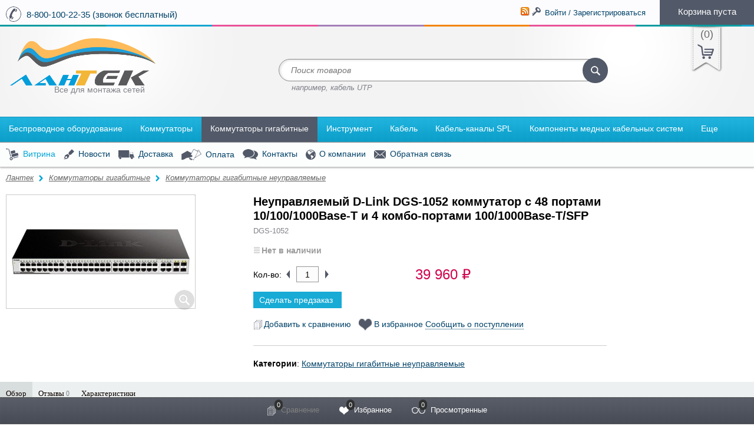

--- FILE ---
content_type: text/html; charset=utf-8
request_url: https://khabtelecom.ru/nnupravlyaemyy-kommutator-s-48-portami-10-100-1000-base-t-i-4-kombo-portami-100-1000-base-t-sfp/
body_size: 194398
content:


<!DOCTYPE html>
<!--[if lt IE 8]>	<html class="no-js lt-ie8">	<![endif]-->
<!--[if IE 8]>		<html class="no-js ie8">	<![endif]-->
<!--[if gt IE 8]>	<html class="no-js gt-ie8">	<![endif]-->
<!--[if !IE]><!-->	<html class="no-js">	<!--<![endif]-->
    <head>
        <meta http-equiv="Content-Type" content="text/html; charset=utf-8"/>
        <script type="text/javascript">
            window.dataLayer = window.dataLayer || [];
        </script>
		                                    <title>Неуправляемый D-Link DGS-1052 коммутатор с 48 портами 10/100/1000Base-T и 4 комбо-портами 100/1000Base-T/SFP купить в Хабаровске, цена 39 960 руб.</title>
                    
        <meta name="Keywords" content="Неуправляемый D-Link DGS-1052 коммутатор с 48 портами 10/100/1000Base-T и 4 комбо-портами 100/1000Base-T/SFP, Ннуправляемый коммутатор с 48 портами 10/100/1000 Base-T и 4 комбо-портами 100/1000 Base-T/SFP, Коммутаторы гигабитные неуправляемые" />
        <!--<meta name="Description" content="" />-->
        <!--<meta name="Description" content="Неуправляемый D-Link DGS-1052 коммутатор с 48 портами 10/100/1000Base-T и 4 комбо-портами 100/1000Base-T/SFP купить в хабаровске по доступной цене с доставкой." />-->
		
		
													<meta name="Description" content="Неуправляемый D-Link DGS-1052 коммутатор с 48 портами 10/100/1000Base-T и 4 комбо-портами 100/1000Base-T/SFP купить в Хабаровске по цене 39 960 руб. с доставкой по России. Звоните: ☎ 8-800-100-22-35 (звонок бесплатный)! " />
							

                <link rel="shortcut icon" href="/favicon.ico"/>
                <!-- rss -->
                <link rel="alternate" type="application/rss+xml" title="RSS &mdash; Лантек" href="https://khabtelecom.ru/News/rss/">                <!-- css -->
         <link href="/wa-content/font/ruble/arial/fontface.css" rel="stylesheet" type="text/css">        <link href="/wa-data/public/site/themes/multishop/bxslider/jquery.bxslider.css?1.3.9" rel="stylesheet" type="text/css"/>
        <link href="/wa-data/public/site/themes/multishop/fancybox/jquery.fancybox.css" rel="stylesheet" type="text/css"/>
        <link href="/wa-data/public/site/themes/multishop/custom.css?1.3.9" rel="stylesheet" type="text/css"/>
        <link href="/wa-data/public/site/themes/multishop/custom.mobile.min.css?1.3.9" rel="stylesheet" type="text/css"/>
        <link href="/wa-apps/shop/plugins/preorder/js/arcticmodal/jquery.arcticmodal-0.3.css?11.6.0" rel="stylesheet">
<link href="/wa-apps/shop/plugins/preorder/js/arcticmodal/themes/simple.css?11.6.0" rel="stylesheet">
<link href="https://khabtelecom.ru/wa-data/public/shop/plugins/preorder/_/css/shopPreorderPlugin.css" rel="stylesheet">
 
        <!-- js -->
        <script type="text/javascript" src="/wa-content/js/jquery/jquery-1.8.2.min.js"></script>
        <script type="text/javascript" src="/wa-data/public/site/themes/multishop/igaponov/modernizr.js"></script>    
        <script type="text/javascript" src="/wa-data/public/site/themes/multishop/fancybox/jquery.fancybox.pack.js"></script>    
        <script type="text/javascript" src="/wa-data/public/site/themes/multishop/bxslider/jquery.bxslider.min.js"></script>    
        <!--[if lt IE 9]>
	<script type="text/javascript" src="http://html5shiv.googlecode.com/svn/trunk/html5.js"></script>
	<![endif]-->
        <script type="text/javascript" src="/wa-data/public/site/themes/multishop/custom.js"></script>    
        <script type="text/javascript">
            jQuery(document).ready(function($) {
                $.multishop = {
                    locale: "ru_RU",
                    productsPerFly: "5",
                    shopUrl: "/",
                    ruble: "html",
                    messages: {
                        'ru_RU' : {
                            "decrease": "уменьшить",
                            "increase": "увеличить",
                            "quantity": "количество",
                            "Delete": "Удалить",
                            "Remove from compare list?": "Удалить из сравнения?",
                            "Added to compare list": "Добавлено к сравнению",
                            "Add to compare list?": "Добавить к сравнению?",
                            "Removed from compare list": "Удалено из сравнения",
                            "Remove from Wish list?": "Удалить из избранного?",
                            "Added to Wish list": "Добавлено в избранное",
                            "Add to Wish list?": "Добавить в избранное?",
                            "To Wish-list": "В избранное",
                            "Removed from Wish list": "Удалено из избранного",
                            "Loading": "Идет загрузка",
                            "Added to cart": "Добавлено в корзину",
                            "Removed from cart": "Удалено из корзины"
                        }
                    },
                    translate: function(message) {
                        if (typeof this.messages[this.locale] !== 'undefined' && this.messages[this.locale][message]) {
                            return this.messages[this.locale][message];
                        }
                        return message;
                    }
                };
            });
        </script>
                <script src="/wa-apps/shop/plugins/preorder/js/arcticmodal/jquery.arcticmodal-0.3.min.js?11.6.0"></script>
<script src="/wa-apps/shop/plugins/preorder/js/jquery.inputmask.js?11.6.0"></script>
<script src="/wa-apps/shop/plugins/preorder/js/shopPreorderPlugin.js?11.6.0"></script>
<script src="/wa-apps/shop/plugins/autofill/js/autofill.js?11.6.0"></script>
 
        <!-- shop app css -->
<link href="/wa-data/public/shop/themes/multishop/custom.shop.css?1.3.9" rel="stylesheet" type="text/css">
<link href="/wa-data/public/shop/themes/multishop/custom.shop.mobile.css?1.3.9" rel="stylesheet" type="text/css">
<!-- js -->

<link rel="stylesheet" href="/wa-data/public/shop/themes/multishop/igaponov/slick/slick.css" />
<script type="text/javascript" src="/wa-data/public/shop/themes/multishop/igaponov/slick/slick.js"></script>

    <script type="text/javascript" src="/wa-data/public/shop/themes/multishop/igaponov/jquerycountdowntimer/jquery.countdownTimer.min.js?v=3.8.4"></script>
<script type="text/javascript" src="/wa-data/public/shop/themes/multishop/lazyloading.js"></script>
<script type="text/javascript" src="/wa-apps/shop/js/lazy.load.js?v=1.3.9"></script>
<script type="text/javascript" src="/wa-content/js/jquery-plugins/jquery.cookie.js"></script>
<script type="text/javascript" src="/wa-data/public/shop/themes/multishop/custom.shop.js"></script>
<script type="text/javascript" src="/wa-content/js/jquery-plugins/jquery.retina.js?v3.8.4"></script>
<script type="text/javascript">$(window).load(function(){ $('.bxslider img,.product-list img,.product-page img,.cart img').retina(); });</script>


<!-- plugin hook: 'frontend_head' -->

<script type="text/javascript">

$(function(){
	
	$.shopPreorderPlugin.init({
		done: 'Предзаказ выполнен',
		limit_block_selector: '',
		just_done: 'Предзаказ уже выполнен',
		email_error: 'Email некорректен',
		phone_error: 'Телефонный номер некорректен',
		email_or_phone_error: 'Заполните хотя бы одно из полей телефонный номер или email'
	});
	
	$('[name="preorder_phone"]').inputmask('+7(999)-999-99-99');
	$('[name="preorder_quantity"]').inputmask('9');

})
</script><script src='/wa-apps/shop/plugins/arrived/js/main.js?v3.3.4'></script>
		<script> var arrived_ignore_stock_count = 0; </script>
		<link rel='stylesheet' href='/wa-apps/shop/plugins/arrived/css/main.css?v3.3.4' /><!-- RedHelper -->
<script id="rhlpscrtg" type="text/javascript" charset="utf-8" async="async" src="https://web.redhelper.ru/service/main.js?c=khabtelecom"></script> 
<!--/Redhelper -->
        <meta property="og:type" content="website">
<meta property="og:title" content="Неуправляемый D-Link DGS-1052 коммутатор с 48 портами 10/100/1000Base-T и 4 комбо-портами 100/1000Base-T/SFP">
<meta property="og:image" content="https://khabtelecom.ru/wa-data/public/shop/products/42/81/8142/images/21592/21592.750x0.jpg">
<meta property="og:url" content="https://khabtelecom.ru/nnupravlyaemyy-kommutator-s-48-portami-10-100-1000-base-t-i-4-kombo-portami-100-1000-base-t-sfp/">
<meta property="product:price:amount" content="39960">
<meta property="product:price:currency" content="RUB">
<link rel="icon" href="/favicon.ico?v=1549610410" type="image/x-icon" /><link rel="apple-touch-icon" href="/apple-touch-icon.png?v=1549610410" /><!-- Yandex.Metrika counter -->
<script type="text/javascript" >
   (function(m,e,t,r,i,k,a){m[i]=m[i]||function(){(m[i].a=m[i].a||[]).push(arguments)};
   m[i].l=1*new Date();k=e.createElement(t),a=e.getElementsByTagName(t)[0],k.async=1,k.src=r,a.parentNode.insertBefore(k,a)})
   (window, document, "script", "https://mc.yandex.ru/metrika/tag.js", "ym");

   ym(52237777, "init", {
        clickmap:true,
        trackLinks:true,
        accurateTrackBounce:true,
        webvisor:true,
        ecommerce:"dataLayer"
   });
</script>
<noscript><div><img src="https://mc.yandex.ru/watch/52237777" style="position:absolute; left:-9999px;" alt="" /></div></noscript>
<!-- /Yandex.Metrika counter --><script async src="https://www.googletagmanager.com/gtag/js?id=UA-35394767-1"></script>
<script>
  window.dataLayer = window.dataLayer || [];
  function gtag(){dataLayer.push(arguments);}
  gtag('js', new Date());

  gtag('config', 'UA-35394767-1');
  
</script> 
    </head>
    <body id="multishop" class='shop multishop-blue'>

                                                 <div class="main-wrapper" style=" background-color: #fff;">
            <div id="header">
                <div class="top-section" style="background-color: #FCFCFE;">
                    <div class="wrap">

                        <div class="mobile-block">
                            <a href="javascript:void(0)" id="mobilebar-link"><i class="mobilebar-icon"></i> Открыть панель</a>
                        </div>

                        <!-- Телефон / Phone -->
                                                <div class="phone"><a href="tel:88001002235">8-800-100-22-35 (звонок бесплатный)</a></div>
                                                <!-- Конец / End -->

                        <div class="float-right top-right-block">
                            
                            <div class="account">
                                                                 <a href="/News/rss/" title="Подписаться" class="rss-icon"><img src="/wa-data/public/site/themes/multishop/img/rss.png" alt="Подписаться" /></a>
                                                                                                    <!-- auth links -->
                                                                        <i class="icon16 th key-bw"></i> 
                                     <a href="/signup/" class="fly-login">Войти / Зарегистрироваться</a>
                                    <!-- authorize -->
                                    <div style="display: none" class="fly-forms">
                                        <div class="form auth">
    <div class="sidebar">
        <div class="signup">
            <div class="h2">Регистрация</div>
            <hr />
            <div class="interactive">


    




<div class="wa-signup-form-wrapper wa-is-need-confirm" id="wa-signup-form-wrapper69688b5e62231" style="visibility: hidden;">

    
    <form action="/signup/" method="post">

    
    
    <section class="wa-signup-form-fields js-signup-form-fields">
                    





















    
    
    
        
    
    
                    
        
    
    <div class="wa-field wa-field-lastname " data-field-id="lastname"
         data-parent-field-id=""
         data-is-required="1"
         data-ext="">
        <div class="wa-name">Фамилия *</div>
        <div class="wa-value">
                    
    
        
        
        
    
    
    
    
    <input class="" placeholder="" title="Фамилия"  type="text" name="data[lastname]" value="">

    

            
            
                
        </div>
    </div>


        
    


                    





















    
    
    
        
    
    
                    
        
    
    <div class="wa-field wa-field-firstname " data-field-id="firstname"
         data-parent-field-id=""
         data-is-required="1"
         data-ext="">
        <div class="wa-name">Имя *</div>
        <div class="wa-value">
                    
    
        
        
        
    
    
    
    
    <input class="" placeholder="" title="Имя"  type="text" name="data[firstname]" value="">

    

            
            
                
        </div>
    </div>


        
    


                    





















    
    
    
        
    
    
                    
        
    
    <div class="wa-field wa-field-middlename " data-field-id="middlename"
         data-parent-field-id=""
         data-is-required="1"
         data-ext="">
        <div class="wa-name">Отчество *</div>
        <div class="wa-value">
                    
    
        
        
        
    
    
    
    
    <input class="" placeholder="" title="Отчество"  type="text" name="data[middlename]" value="">

    

            
            
                
        </div>
    </div>


        
    


                    





















    
    
    
        
    
    
                    
        
    
    <div class="wa-field wa-field-phone " data-field-id="phone"
         data-parent-field-id=""
         data-is-required=""
         data-ext="">
        <div class="wa-name">Телефон </div>
        <div class="wa-value">
                    
    
        
        
        
    
    
    
    
    <p><input class="" placeholder="" title="Телефон"  type="text" name="data[phone]" value=""></p>

    

            
            
                
        </div>
    </div>


        
    


                    





















    
    
    
        
    
    
                    
        
    
    <div class="wa-field wa-field-email " data-field-id="email"
         data-parent-field-id=""
         data-is-required="1"
         data-ext="">
        <div class="wa-name">Email *</div>
        <div class="wa-value">
                    
    
        
        
        
    
    
    
    
    <p><input class="" placeholder="" title="Email"  type="text" name="data[email]" value=""></p>

    

            
            
                
        </div>
    </div>


        
    


                    





















    
    
    
        
    
    
                    
        
    
    <div class="wa-field wa-field-password " data-field-id="password"
         data-parent-field-id=""
         data-is-required="1"
         data-ext="">
        <div class="wa-name">Пароль *</div>
        <div class="wa-value">
                    
    
        
        
        
    
    
    
    
    <input class="" placeholder=""  type="password" name="data[password]" value="">

    

            
            
                
        </div>
    </div>


                            
    
    <div class="wa-field wa-field-password_confirm " data-field-id="password_confirm"
         data-parent-field-id=""
         data-is-required="1"
         data-ext="">
        <div class="wa-name">Подтвердите пароль *</div>
        <div class="wa-value">
                                            <input type="password" name="data[password_confirm]" >
    

            
            
                
        </div>
    </div>


        
    


                    





















    
    
    
        
    
    
                    
        
    
    <div class="wa-field wa-field-company " data-field-id="company"
         data-parent-field-id=""
         data-is-required=""
         data-ext="">
        <div class="wa-name">Наименование </div>
        <div class="wa-value">
                    
    
        
        
        
    
    
    
    
    <input class="" placeholder="" title="Компания"  type="text" name="data[company]" value="">

    

            
            
                
        </div>
    </div>


        
    


                    





















    
    
    
        
    
    
                    
        
    
    <div class="wa-field wa-field-inn " data-field-id="inn"
         data-parent-field-id=""
         data-is-required=""
         data-ext="">
        <div class="wa-name">ИНН </div>
        <div class="wa-value">
                    
    
        
        
        
    
    
    
    
    <input class="" placeholder="" title="ИНН"  type="text" name="data[inn]" value="">

    

            
            
                
        </div>
    </div>


        
    


        
        <div class="wa-captcha-field" data-type="waSmartCaptcha">
        <div class="wa-value">
        <script src="https://captcha-api.yandex.ru/captcha.js" onload="onloadFunction()" defer></script>

<div id="captcha-container" class="smart-captcha" data-sitekey="ysc1_5OvDux0hTzznzgB60s6b1KTwcwbHpGg9OO4vIOfY07c837be"></div>
<script>
    function onloadFunction() {
        if (!window.smartCaptcha) {
            return;
        }

        $(window).trigger('wa_smartcaptcha_loaded');
        window.captchaInitialized = true;
    }
</script>

    </div>
</div>

        <div class="wa-field wa-field-terms-accepted">
    <div class="wa-value">
        <label>
                        Отправляя свои данные через эту форму, я соглашаюсь с <a href="https://khabtelecom.ru/policy/" target="_blank">политикой обработки персональных данных.</a>
                    </label>
    </div>
</div>

    </section>

    <section class="wa-signup-form-actions js-signup-form-actions">
        <div class="wa-uncaught-errors" style="display: none;"></div>

        <div class="wa-buttons-wrapper">
                                    <input type="submit" value="Регистрация">
            <i class="icon16 loading wa-loading" style="display: none;"></i>
        </div>

        
        <div class="wa-login-url">
            Уже регистрировались? <a href="/login/" data-type="login">Вход</a>
        </div>
    </section>

            

<div class="wa-signup-form-confirmation-block" style="display: none;">

    <div class="wa-confirmation-code-sent-message"></div>

    <div class="wa-field wa-field-confirmation-code" data-is-required="1" data-field-id="confirmation_code">
        <div class="wa-name">
            Проверочный код
        </div>
        <div class="wa-value">
            <input name="data[confirmation_code]" type="text" autocomplete="new-password">
            <div class="wa-confirmation-code-input-message"></div>
            <div class="wa-send-again-confirmation-code-link-wrapper" style="display: none">
                <a href="javascript:void(0);" class="wa-send-again-confirmation-code-link">Выслать еще раз</a>
                <i class="wa-send-again-confirmation-code-link-loading icon16 loading" style="display: none;"></i>
            </div>
        </div>
    </div>

    <div class="wa-confirm-signup-button-wrapper">
        <button class="wa-confirm-signup-button">Подтвердить регистрацию</button>
        <i class="wa-confirm-signup-button-icon icon16 loading" style="display: none;"></i>
    </div>

</div>
    
    
</form>


    
        
        
                            
        <script>
            ( function($) { "use strict";
                load([{"id":"wa-content-signup-js","type":"js","uri":"\/wa-content\/js\/signup\/signup.js?v=11.6.0.1130"},{"id":"wa-content-signup-css","type":"css","uri":"\/wa-content\/css\/signup\/signup.css?v=11.6.0.1130"}]).then(init);

                function load(sources) {
                    var deferred = $.Deferred();

                    loader(sources).then( function() {
                        deferred.resolve();
                    }, function(bad_sources) {
                        if (console && console.error) {
                            console.error("Error loading resource", bad_sources);
                        }
                        deferred.reject(bad_sources);
                    });

                    return deferred.promise();

                    function loader(sources) {
                        var deferred = $.Deferred(),
                            counter = sources.length;

                        var bad_sources = [];

                        $.each(sources, function(i, source) {
                            switch (source.type) {
                                case "css":
                                    loadCSS(source).then(onLoad, onError);
                                    break;
                                case "js":
                                    loadJS(source).then(onLoad, onError);
                                    break;
                            }
                        });

                        return deferred.promise();

                        function loadCSS(source) {
                            var deferred = $.Deferred(),
                                promise = deferred.promise();

                            var $link = $("#" + source.id);
                            if ($link.length) {
                                promise = $link.data("promise");

                            } else {
                                $link = $("<link />", {
                                    id: source.id,
                                    rel: "stylesheet"
                                }).appendTo("head")
                                    .data("promise", promise);

                                $link
                                    .on("load", function() {
                                        deferred.resolve(source);
                                    }).on("error", function() {
                                    deferred.reject(source);
                                });

                                $link.attr("href", source.uri);
                            }

                            return promise;
                        }

                        function loadJS(source) {
                            var deferred = $.Deferred(),
                                promise = deferred.promise();

                            var $script = $("#" + source.id);
                            if ($script.length) {
                                promise = $script.data("promise");

                            } else {
                                var script = document.createElement("script");
                                document.getElementsByTagName("head")[0].appendChild(script);

                                $script = $(script)
                                    .attr("id", source.id)
                                    .data("promise", promise);

                                $script
                                    .on("load", function() {
                                        deferred.resolve(source);
                                    }).on("error", function() {
                                    deferred.reject(source);
                                });

                                $script.attr("src", source.uri);
                            }

                            return promise;
                        }

                        function onLoad(source) {
                            counter -= 1;
                            watcher();
                        }

                        function onError(source) {
                            bad_sources.push(source);
                            counter -= 1;
                            watcher();
                        }

                        function watcher() {
                            if (counter === 0) {
                                if (!bad_sources.length) {
                                    deferred.resolve();
                                } else {
                                    deferred.reject(bad_sources);
                                }
                            }
                        }
                    }
                }

                function init() {
                    new WaSignup({
                        $wrapper: $("#wa-signup-form-wrapper69688b5e62231").removeAttr("style"),
                        namespace: "data",
                        locale: {"required":"\u041f\u043e\u043b\u0435 \u043e\u0431\u044f\u0437\u0430\u0442\u0435\u043b\u044c\u043d\u043e\u0435","onetime_password_required":"\u0427\u0442\u043e\u0431\u044b \u0437\u0430\u0432\u0435\u0440\u0448\u0438\u0442\u044c \u0440\u0435\u0433\u0438\u0441\u0442\u0440\u0430\u0446\u0438\u044e, \u0432\u0432\u0435\u0434\u0438\u0442\u0435 \u043a\u043e\u0434 \u043f\u043e\u0434\u0442\u0432\u0435\u0440\u0436\u0434\u0435\u043d\u0438\u044f","confirmation_code_required":"\u0427\u0442\u043e\u0431\u044b \u0437\u0430\u0432\u0435\u0440\u0448\u0438\u0442\u044c \u0440\u0435\u0433\u0438\u0441\u0442\u0440\u0430\u0446\u0438\u044e, \u0432\u0432\u0435\u0434\u0438\u0442\u0435 \u043a\u043e\u0434 \u043f\u043e\u0434\u0442\u0432\u0435\u0440\u0436\u0434\u0435\u043d\u0438\u044f","captcha_required":"\u041a\u0430\u043f\u0447\u0430 \u043e\u0431\u044f\u0437\u0430\u0442\u0435\u043b\u044c\u043d\u0430","sent_by_email":"(\u043e\u0442\u043f\u0440\u0430\u0432\u043b\u0435\u043d \u043f\u043e email)","sent_by_sms":"(\u043e\u0442\u043f\u0440\u0430\u0432\u043b\u0435\u043d \u0432 SMS)"},
                        timeout: 60,
                        url: "\/signup\/",
                        is_onetime_password_auth_type: false,
                        is_need_confirm: true,
                        need_redirects: true,
                        contact_type: "person"
                    });
                }
            })(jQuery);
        </script>

    </div>
</div>
        </div>
    </div>
    <div class="content">
        <div class="login">
            <div class="h2">Войти</div>
            <hr />
            
            <div class="interactive"><div class="wa-login-form-wrapper wa-is-need-confirm" id="wa-login-form-wrapper69688b5e679df">

    <div data-action="/login/" class="js-wa-form-item">


    
    <div class="wa-info-messages" style="display: none;">
            </div>

    
    
    <div class="wa-login-form-fields js-login-form-fields-block">
                    <div class="wa-field wa-field-login " data-field-id="login" style="">
        <div class="wa-name">
            Email

            
            
        </div>
        <div class="wa-value">

                
            
    
    
    
    
                            

    
    
    
    <input class="" placeholder="Email" placeholder="Логин" title="Логин"  type="text" name="login" value="">


                            <div class="wa-edit-login-link-wrapper" style="display: none;">
                    <a href="javascript:void(0);" class="wa-edit-login-link">
                        <i class="wa-edit-login-link-icon"></i>
                        Изменить
                    </a>
                </div>
            
            
            
            
                
        </div>
    </div>
                    <div class="wa-field wa-field-password " data-field-id="password" style="">
        <div class="wa-name">
            Пароль

            
            
        </div>
        <div class="wa-value">

                
            
    
    
    
    
                            

    
    
    
    <input class="" placeholder=""  type="password" name="password" value="">


            
            
            
                            <a class="wa-login-forgotpassword-url" href="/forgotpassword/" data-type="forgotpassword">Забыли пароль?</a>
            
                
        </div>
    </div>
        
        <div class="wa-field wa-field-remember-me">
    <div class="wa-value">
        <label>
            <input type="hidden" name="remember" value="0">
            <input type="checkbox" name="remember" value="1" checked="checked"> Запомнить меня
        </label>
    </div>
</div>

        
    </div>

    <div class="wa-login-form-actions js-login-form-actions">
        <div class="wa-uncaught-errors" style="display: none;">
            </div>

        
        <div class="wa-buttons-wrapper" style="">
            <input type="hidden" name="wa_auth_login" value="1">
            <input type="submit" value="Войти" class="wa-login-submit">
            <i class="icon16 loading wa-loading" style="display: none;"></i>
        </div>

        <div class="wa-signup-url">
            Впервые у нас? <a href="/signup/" data-type="signup">Зарегистрироваться</a>
        </div>
    </div>

    


    </div>

</div>


        
    
    
                
    <script>
        ( function($) { "use strict";
            load([{"id":"wa-content-frontend-login-form-js","type":"js","uri":"\/wa-content\/js\/login\/login-frontend-form.min.js?v=11.6.0.1130"},{"id":"wa-content-frontend-login-css","type":"css","uri":"\/wa-content\/css\/login\/frontend\/login.css?v=11.6.0.1130"}]).then(init);

            function load(sources) {
                var deferred = $.Deferred();

                loader(sources).then( function() {
                    deferred.resolve();
                }, function(bad_sources) {
                    if (console && console.error) {
                        console.error("Error loading resource", bad_sources);
                    }
                    deferred.reject(bad_sources);
                });

                return deferred.promise();

                function loader(sources) {
                    var deferred = $.Deferred(),
                        counter = sources.length;

                    var bad_sources = [];

                    $.each(sources, function(i, source) {
                        switch (source.type) {
                            case "css":
                                loadCSS(source).then(onLoad, onError);
                                break;
                            case "js":
                                loadJS(source).then(onLoad, onError);
                                break;
                        }
                    });

                    return deferred.promise();

                    function loadCSS(source) {
                        var deferred = $.Deferred(),
                            promise = deferred.promise();

                        var $link = $("#" + source.id);
                        if ($link.length) {
                            promise = $link.data("promise");

                        } else {
                            $link = $("<link />", {
                                id: source.id,
                                rel: "stylesheet"
                            }).appendTo("head")
                                .data("promise", promise);

                            $link
                                .on("load", function() {
                                    deferred.resolve(source);
                                }).on("error", function() {
                                deferred.reject(source);
                            });

                            $link.attr("href", source.uri);
                        }

                        return promise;
                    }

                    function loadJS(source) {
                        var deferred = $.Deferred(),
                            promise = deferred.promise();

                        var $script = $("#" + source.id);
                        if ($script.length) {
                            promise = $script.data("promise");

                        } else {
                            var script = document.createElement("script");
                            document.getElementsByTagName("head")[0].appendChild(script);

                            $script = $(script)
                                .attr("id", source.id)
                                .data("promise", promise);

                            $script
                                .on("load", function() {
                                    deferred.resolve(source);
                                }).on("error", function() {
                                deferred.reject(source);
                            });

                            $script.attr("src", source.uri);
                        }

                        return promise;
                    }

                    function onLoad(source) {
                        counter -= 1;
                        watcher();
                    }

                    function onError(source) {
                        bad_sources.push(source);
                        counter -= 1;
                        watcher();
                    }

                    function watcher() {
                        if (counter === 0) {
                            if (!bad_sources.length) {
                                deferred.resolve();
                            } else {
                                deferred.reject(bad_sources);
                            }
                        }
                    }
                }
            }

            function init() {
                new WaFrontendLogin({
                    $wrapper: $("#wa-login-form-wrapper69688b5e679df"),
                    namespace: null,
                    auth_type: "user_password",
                    errors: [],
                    messages: [],
                    onetime_password_url: null,
                    locale: {"required":"\u041f\u043e\u043b\u0435 \u043e\u0431\u044f\u0437\u0430\u0442\u0435\u043b\u044c\u043d\u043e\u0435","login_required":"\u0412\u0432\u0435\u0434\u0438\u0442\u0435 \u0441\u0432\u043e\u0439 email-\u0430\u0434\u0440\u0435\u0441.","password_required":"\u041f\u0430\u0440\u043e\u043b\u044c \u043e\u0431\u044f\u0437\u0430\u0442\u0435\u043b\u0435\u043d","captcha_required":"\u041a\u0430\u043f\u0447\u0430 \u043e\u0431\u044f\u0437\u0430\u0442\u0435\u043b\u044c\u043d\u0430","sent_by_email":"(\u043e\u0442\u043f\u0440\u0430\u0432\u043b\u0435\u043d \u043f\u043e email)","sent_by_sms":"(\u043e\u0442\u043f\u0440\u0430\u0432\u043b\u0435\u043d \u0432 SMS)"},
                    is_json_mode: true,
                    need_redirects: true,
                    is_need_confirm: true,
                    oauth_adapter_sizes: []
                });
            }

        })(jQuery);
    </script></div>
        </div>
    </div>
    <div class="footer-fly clear-both"></div>
</div>
<div class="form forgotpasswd">
    <div class="content">
        <div class="h2">Восстановление пароля</div>
        <hr />
        <div class="interactive"><div class="wa-forgotpassword-form-wrapper" id="wa-forgotpassword-form-wrapper69688b5e6a79b">

    <form action="/forgotpassword/" method="post">

    
    <div class="wa-info-messages" style="display: none;">
            </div>

    <section class="wa-forgotpassword-form-fields js-forgotpassword-form-fields">
        <div class="wa-field wa-field-login" data-field-id="login">
            <div class="wa-name">Email</div>
            <div class="wa-value">
                                                <input type="text" name="login"
                       value=""
                       autocomplete="off"
                       placeholder="Email">
                <div class="wa-forgotpassword-button">
                    <input class="gray" type="submit" value="Восстановить пароль">
                </div>
                <div class="wa-edit-login-link-wrapper" style="display: none;">
                    <a href="javascript:void(0);" class="wa-edit-login-link">
                        <i class="wa-edit-login-link-icon"></i>
                        Изменить
                    </a>
                </div>
            </div>
        </div>

        <div class="wa-field wa-field-confirmation-code" style="display: none;" data-field-id="confirmation_code">
            <div class="wa-name">
                Код подтверждения

                
                
            </div>
            <div class="wa-value">
                <input class="wa-confirmation-code" name="confirmation_code" type="text" autocomplete="new-password">
                <div class="wa-confirmation-code-input-message"></div>
                <div class="wa-send-again-confirmation-code-link-wrapper" style="display: none">
                    <a href="javascript:void(0);" class="wa-send-again-confirmation-code-link">Выслать еще раз</a>
                    <i class="wa-send-again-confirmation-code-link-loading icon16 loading" style="display: none;"></i>
                </div>
            </div>

            <div class="wa-value wa-confirmation-code-input-submit-wrapper">
                <button class="blue wa-confirmation-code-input-submit">Подтвердить и сменить пароль</button>
                <i class="icon16 loading wa-loading wa-confirmation-code-input-submit-loading" style="display: none;"></i>
            </div>
        </div>

        
    </section>

    <section class="wa-forgotpassword-form-actions js-forgotpassword-form-actions">
        <div class="wa-uncaught-errors" style="display: none;">
            </div>

        <div class="wa-login-url">
            Вспомнили пароль? <a href="/login/" data-type="login">Вход</a>
        </div>
    </section>

    
</form>

</div>


                    
    
    
    
                
    <script>
        ( function($) { "use strict";
            load([{"id":"wa-content-frontend-forgotpassword-form-js","type":"js","uri":"\/wa-content\/js\/login\/forgotpassword-frontend-form.min.js?v=11.6.0.1130"},{"id":"wa-content-frontend-forgotpassword-css","type":"css","uri":"\/wa-content\/css\/login\/frontend\/forgot-password.css?v=11.6.0.1130"}]).then(init);

            function load(sources) {
                var deferred = $.Deferred();

                loader(sources).then( function() {
                    deferred.resolve();
                }, function(bad_sources) {
                    if (console && console.error) {
                        console.error("Error loading resource", bad_sources);
                    }
                    deferred.reject(bad_sources);
                });

                return deferred.promise();

                function loader(sources) {
                    var deferred = $.Deferred(),
                        counter = sources.length;

                    var bad_sources = [];

                    $.each(sources, function(i, source) {
                        switch (source.type) {
                            case "css":
                                loadCSS(source).then(onLoad, onError);
                                break;
                            case "js":
                                loadJS(source).then(onLoad, onError);
                                break;
                        }
                    });

                    return deferred.promise();

                    function loadCSS(source) {
                        var deferred = $.Deferred(),
                            promise = deferred.promise();

                        var $link = $("#" + source.id);
                        if ($link.length) {
                            promise = $link.data("promise");

                        } else {
                            $link = $("<link />", {
                                id: source.id,
                                rel: "stylesheet"
                            }).appendTo("head")
                                .data("promise", promise);

                            $link
                                .on("load", function() {
                                    deferred.resolve(source);
                                }).on("error", function() {
                                deferred.reject(source);
                            });

                            $link.attr("href", source.uri);
                        }

                        return promise;
                    }

                    function loadJS(source) {
                        var deferred = $.Deferred(),
                            promise = deferred.promise();

                        var $script = $("#" + source.id);
                        if ($script.length) {
                            promise = $script.data("promise");

                        } else {
                            var script = document.createElement("script");
                            document.getElementsByTagName("head")[0].appendChild(script);

                            $script = $(script)
                                .attr("id", source.id)
                                .data("promise", promise);

                            $script
                                .on("load", function() {
                                    deferred.resolve(source);
                                }).on("error", function() {
                                deferred.reject(source);
                            });

                            $script.attr("src", source.uri);
                        }

                        return promise;
                    }

                    function onLoad(source) {
                        counter -= 1;
                        watcher();
                    }

                    function onError(source) {
                        bad_sources.push(source);
                        counter -= 1;
                        watcher();
                    }

                    function watcher() {
                        if (counter === 0) {
                            if (!bad_sources.length) {
                                deferred.resolve();
                            } else {
                                deferred.reject(bad_sources);
                            }
                        }
                    }
                }
            }

            function init() {
                new WaFrontendForgotPassword({
                    $wrapper: $("#wa-forgotpassword-form-wrapper69688b5e6a79b"),
                    namespace: null,
                    errors: [],
                    messages: [],
                    login_url: "\/login\/",
                    locale: {"required":"\u041f\u043e\u043b\u0435 \u043e\u0431\u044f\u0437\u0430\u0442\u0435\u043b\u044c\u043d\u043e\u0435","login_required":"\u0412\u0432\u0435\u0434\u0438\u0442\u0435 \u0441\u0432\u043e\u0439 email-\u0430\u0434\u0440\u0435\u0441.","password_required":"\u041f\u0430\u0440\u043e\u043b\u044c \u043d\u0435 \u043c\u043e\u0436\u0435\u0442 \u0431\u044b\u0442\u044c \u043f\u0443\u0441\u0442\u044b\u043c","timeout":"\u041d\u0435\u043b\u044c\u0437\u044f \u0432\u043e\u0441\u0441\u0442\u0430\u043d\u0430\u0432\u043b\u0438\u0432\u0430\u0442\u044c \u043f\u0430\u0440\u043e\u043b\u044c \u0441\u043b\u0438\u0448\u043a\u043e\u043c \u0447\u0430\u0441\u0442\u043e.  \u041f\u043e\u0432\u0442\u043e\u0440\u0438\u0442\u0435 \u0447\u0435\u0440\u0435\u0437 60 \u0441\u0435\u043a\u0443\u043d\u0434.","timeout_template":"\u041d\u0435\u043b\u044c\u0437\u044f \u0432\u043e\u0441\u0441\u0442\u0430\u043d\u0430\u0432\u043b\u0438\u0432\u0430\u0442\u044c \u043f\u0430\u0440\u043e\u043b\u044c \u0441\u043b\u0438\u0448\u043a\u043e\u043c \u0447\u0430\u0441\u0442\u043e.  \u041f\u043e\u0432\u0442\u043e\u0440\u0438\u0442\u0435 \u0447\u0435\u0440\u0435\u0437 %d \u0441\u0435\u043a\u0443\u043d\u0434.","login_page":"\u0412\u0435\u0440\u043d\u0443\u0442\u044c\u0441\u044f \u043d\u0430 \u0441\u0442\u0440\u0430\u043d\u0438\u0446\u0443 \u0432\u0445\u043e\u0434\u0430","captcha_required":"\u041a\u0430\u043f\u0447\u0430 \u043e\u0431\u044f\u0437\u0430\u0442\u0435\u043b\u044c\u043d\u0430","confirmation_code_required":"\u0412\u0432\u0435\u0434\u0438\u0442\u0435 \u043a\u043e\u0434 \u043f\u043e\u0434\u0442\u0432\u0435\u0440\u0436\u0434\u0435\u043d\u0438\u044f, \u0447\u0442\u043e\u0431\u044b \u0437\u0430\u0432\u0435\u0440\u0448\u0438\u0442\u044c \u043f\u0440\u043e\u0446\u0435\u0434\u0443\u0440\u0443."},
                    is_json_mode: true,
                    need_redirects: true
                });
            }

        })(jQuery);
    </script></div>
    </div>
    <div class="footer-fly clear-both"></div>
</div>                                    </div>
                                    <script type="text/javascript">
    jQuery(document).ready(function($) {
        var loginForm = $(".login form");
        var signupForm = $(".signup form");
        var forgotpasswdForm = $(".forgotpasswd form");
        var loading = $("<div class='loader'>Идет загрузка...<i class='icon16 loading2'></i></div>");
        var loginSubmit = loginForm.find(".wa-submit").addClass("login-submit").removeClass("wa-value").html("<input type='submit' class='button grey' value='Войти' />" + " <a href='/forgotpassword/' class='f-forgotpasswd'>Забыли пароль?</a>");
        var signupSubmit = signupForm.find(".wa-submit").addClass("signup-submit").removeClass("wa-value").html("<input type='submit' class='button grey' value='Зарегистрироваться' />");
        var forgotpasswdSubmit = forgotpasswdForm.find(".wa-submit").addClass("forgotpasswd-submit").removeClass("wa-value");
        loginSubmit.appendTo(".form.auth .footer-fly");
        signupSubmit.appendTo(".form.auth .footer-fly");
        forgotpasswdSubmit.appendTo(".forgotpasswd.form .footer-fly").find("input[type='submit']").addClass("button grey");
        loginForm.append('<input type="hidden" name="wa_auth_login" value="1">');
        loginSubmit.find("input[type='submit']").click(function() {
            var btn = $(this);
            btn.before(loading);
            loginForm.submit();
        });
        signupSubmit.find("input[type='submit']").click(function() {
            var btn = $(this);
            btn.before(loading);
            signupForm.submit();
        });
        forgotpasswdSubmit.find("input[type='submit']").click(function() {
            var btn = $(this);
            btn.before(loading);
            forgotpasswdForm.attr('action', "/forgotpassword/").submit();
        });
    });
</script>                                                                                                </div>

                                                        <!-- shopping cart info -->
                                                                                    <div id="cart">
                                <a href="javascript:void(0)" data-url="/cart/" class="cart-total"><span class="value">Корзина пуста</span></a>
                            </div>
                                                    </div>
                    </div>
                </div>
                <div class="wrap">
                                        <div class="cart-block">
    <div class="cart-block-content" style='display: none;'>
                                  <div class="cart-block-discount" style='display: none'><i class="icon16 ig discount"></i> Скидка: <span>0 <span class="ruble">₽</span></span></div>
        <div class="show-all align-center" style='display: none;'><a href="/cart/" title="Посмотреть все товары">Посмотреть все товары</a></div>
    </div>
    <div class="buttons" style='display: none;'>
         
        
                
        <a href="/cart/" class="button theme">Оформить заказ</a>
    </div>
    <div class="cart-sheet">
        <div class="count-block">
            (<span class="count">0</span>)
        </div>
        <i class="icon32 ig cart-bw"></i>
    </div>
</div>
<script type="text/javascript">
    jQuery(document).ready(function($) {
        var updateFlyCart = function(data) {
            $("#cart .cart-total .value").html(data.total);
            $(".cart .cart-total").html(data.total);
            if (data.discount_numeric > 0) {
                $(".cart-block-discount").show().find("span").html(data.discount);
            } else {
                $(".cart-block-discount").hide();
            }
            $(".cart .cart-discount").html("&minus" + data.discount);
        };
        // Удаление товаров из летающей корзины
        $(document).on("click", ".cart-block a.delete", function() {
            var btn = $(this);
            var id = btn.attr('rel');
            var cartBlock = $(".cart-block");
            var calculateBlockHeight = function(cartBlock) {
                var height = cartBlock.outerHeight();
                cartBlock.stop().animate({
                    bottom: "-" + height + "px"
                }, 500, function() {
                    $("#cart").addClass("open");
                    cartBlock.addClass("open");
                });
            };
            if (!confirm("Вы уверены, что хотите удалить товар из корзины?")) {
                calculateBlockHeight(cartBlock);
                return false;
            }
            calculateBlockHeight(cartBlock);
            btn.find("i").removeClass("ig close-bw close").addClass("loading");
            $.post('/cart/delete/', { id: id }, function(response) {
                btn.find("i").addClass("ig close-bw").removeClass("loading");
                btn.parents(".cart-block-row").remove();
                $(".count-block .count").text(response.data.count);
                if (response.data.count > 0) {
                    calculateBlockHeight($(".cart-block"));
                    updateFlyCart(response.data);
                    var hiddenRow = $(".cart-block-row:hidden");
                    var hiddenRowCount = hiddenRow.length;
                    if ($(".cart-block-row:visible").length < $.multishop.productsPerFly && hiddenRowCount) {
                        hiddenRow.first().show();
                        if (hiddenRowCount - 1 == 0) {
                            $(".cart-block .show-all").hide();
                        }
                    }
                    $(".cart tr[data-id='" + id + "']").remove();
                } else {
                    $("#cart .cart-total span").html("Корзина пуста");
                    $(".cart-block-content").prepend("<p class='empty'>Корзина пуста</p>").hide().next().hide();
                    $(".cart-block").css('bottom', '0');
                    var cartForm = $(".cart").parents("form");
                    if (cartForm.length) {
                        cartForm.before("<p>Ваша корзина пуста.</p>");
                        cartForm.remove();
                    }
                }
            }, "json");
            return false;
        });

        // Изменение количества товаров
        var changeQuantity = function(that, callback) {
            var cartBlockRow = that.parents(".cart-block-row");
            var id = cartBlockRow.data("id");
            var tr = $(".cart tr[data-id='" + id + "']");
            var cartQty = tr.find(".qty");
            if (that.val() > 0) {
                if (that.val()) {
                    that.prop("disabled", true);
                    $.post('/cart/save/', { id: cartBlockRow.data('id'), quantity: that.val() }, function(response) {
                        that.prop("disabled", false);
                        cartBlockRow.find('.price').html(response.data.item_total);
                        tr.find(".item-total").html(response.data.item_total);
                        $(".count-block .count").text(response.data.count);
                        if (response.data.q) {
                            that.val(response.data.q);
                        }
                        cartQty.val(that.val());
                        if (response.data.error) {
                            alert(response.data.error);
                        }
                        if (callback) {
                            callback.call();
                        }
                        updateFlyCart(response.data);
                    }, "json");
                }
            } else {
                that.val(1);
                cartQty.val(1);
                cartBlockRow.find("input.qty").change();
            }
        };
        $(document).on("change", ".cart-block-quantity input.qty", function() {
            changeQuantity($(this));
        });
        $(document).on("click", ".f-minus", function() {
            var btn = $(this);
            var i = btn.find("i");
            var qty = btn.next();
            if (!i.hasClass("loading")) {
                i.removeClass("minus").addClass("loading");
                qty.val(function(i, oldval) {
                    if (parseInt(oldval, 10) > 1) {
                        return --oldval;
                    } else {
                        return 1;
                    }
                });
                changeQuantity(qty, function() {
                    i.removeClass("loading").addClass("minus");
                });
            }
        });
        $(document).on("click", ".f-plus", function() {
            var btn = $(this);
            var i = btn.find("i");
            var qty = btn.prev();
            if (!i.hasClass("loading")) {
                i.removeClass("plus").addClass("loading");
                qty.val(function(i, oldval) {
                    if (parseInt(oldval, 10) < 1) {
                        return 1;
                    } else {
                        return ++oldval;
                    }
                });
                changeQuantity(qty, function() {
                    i.removeClass("loading").addClass("plus");
                });
            }
        });
    });
</script>
                                    </div>
                <div class="bottom-section" style="background-color: #F3F3F4;">
                    <div class="wrap">
                        <div class="logo">
                            <a href="/"><img src="/wa-data/public/site/themes/multishop/img/logo.png?1.3.9" alt="Лантек" /></a>
                            <div class="company-text">Все для монтажа сетей</div>
                        </div>
                                                <!-- product search -->
                        <div class="search">
                            <form method="get" action="/search/">
                                <input type="search" name="query"  id="search" placeholder="Поиск товаров" />
                                       <input type="submit" value='' />
                            </form>
                            <div class="hint">например, кабель UTP</div>
                        </div>
                                                <div id="currencies" data-currency='<span class="ruble">₽</span>'>
                                                    </div>  
                                            </div>
                </div>
            </div>
                    
            <!-- Navigation pages and apps -->
                                            














    <div class="top-menu">
        <div class="wrap">
            <a href="javascript:void(0)" class ='mobile-block' id="mobile-menu"><i class="mobilemenu-icon"></i> Меню</a>
            <ul class="menu-h">
                                                                                        <li rel="2064" class="dropdown dropdown-menu ">
                                <a href="/category/besprovodnoe-oborudovanie/" class="f-cat-title" title="Беспроводное оборудование">
                                    Беспроводное оборудование
                                </a>
                                                                    

<ul class="menu-v l0 ">
    
    
    
            
    <li class="">
                <a href="/category/besprovodnoe-oborudovanie/antenny-3g/" title="Антенны 3G/4G">
            Антенны 3G/4G
                    </a>
            </li>
        
    
    <li class="">
                <a href="/category/besprovodnoe-oborudovanie/antenny-24ggc/" title="Антенны Wi-Fi (2,4ГГц)">
            Антенны Wi-Fi (2,4ГГц)
                    </a>
            </li>
        
    
    <li class="">
                <a href="/category/besprovodnoe-oborudovanie/besprovodnye-adaptery/" title="Беспроводные адаптеры">
            Беспроводные адаптеры
                    </a>
            </li>
        
    
    <li class="">
                <a href="/category/besprovodnoe-oborudovanie/besprovodnye-marshrutizatory/" title="Беспроводные маршрутизаторы">
            Беспроводные маршрутизаторы
                    </a>
            </li>
        
    
    <li class="">
                <a href="/category/besprovodnoe-oborudovanie/besprovodnye-tochki-dostupa/" title="Беспроводные точки доступа">
            Беспроводные точки доступа
                    </a>
            </li>
        
    
    <li class="">
                <a href="/category/besprovodnoe-oborudovanie/kabeliperehodniki/" title="Кабельные сборки, пигтейлы">
            Кабельные сборки, пигтейлы
                    </a>
            </li>
        
    
    <li class="">
                <a href="/category/besprovodnoe-oborudovanie/kronshteyny-i-machty-dlya-antenn/" title="Кронштейны и мачты для антенн">
            Кронштейны и мачты для антенн
                    </a>
            </li>
        
    
    <li class="">
                <a href="/category/besprovodnoe-oborudovanie/modemy_4g_lte/" title="Маршрутизаторы 4G/LTE">
            Маршрутизаторы 4G/LTE
                    </a>
            </li>
        
    
    <li class="">
                <a href="/category/besprovodnoe-oborudovanie/razemy-adaptery/" title="Разъемы, переходники">
            Разъемы, переходники
                    </a>
            </li>
        
    
    <li class="">
                <a href="/category/besprovodnoe-oborudovanie/repitery-gsm-3g/" title="Репитеры GSM/3G">
            Репитеры GSM/3G
                    </a>
            </li>
        
    
    <li class="">
                <a href="/category/besprovodnoe-oborudovanie/ustrojstva-poe/" title="Устройства PoE">
            Устройства PoE
                    </a>
            </li>
        
    </ul>

                                                            </li>
                                                                                                <li rel="2079" class="dropdown dropdown-menu ">
                                <a href="/category/kommutatory/" class="f-cat-title" title="Коммутаторы">
                                    Коммутаторы
                                </a>
                                                                    

<ul class="menu-v l0 ">
    
    
    
            
    <li class="">
                <a href="/category/kommutatory/603/" title="Коммутаторы неуправляемые">
            Коммутаторы неуправляемые
                    </a>
            </li>
        
    
    <li class="">
                <a href="/category/kommutatory/604/" title="Коммутаторы управляемые">
            Коммутаторы управляемые
                    </a>
            </li>
        
    </ul>

                                                            </li>
                                                                                                <li rel="2084" class="dropdown dropdown-menu selected">
                                <a href="/category/607/" class="f-cat-title" title="Коммутаторы гигабитные">
                                    Коммутаторы гигабитные
                                </a>
                                                                    

<ul class="menu-v l0 ">
    
    
    
            
    <li class="selected">
                <a href="/category/607/608/" title="Коммутаторы гигабитные неуправляемые">
            Коммутаторы гигабитные неуправляемые
                    </a>
            </li>
        
    
    <li class="">
                <a href="/category/607/609/" title="Коммутаторы гигабитные управляемые">
            Коммутаторы гигабитные управляемые
                    </a>
            </li>
        
    </ul>

                                                            </li>
                                                                                                <li rel="2135" class="dropdown dropdown-menu ">
                                <a href="/category/instrument/" class="f-cat-title" title="Инструмент">
                                    Инструмент
                                </a>
                                                                    

<ul class="menu-v l0 ">
    
    
    
            
    <li class="">
                <a href="/category/instrument/instruement-dlya-volokonno-opticheskogo-kabelya/" title="Для ВО кабеля">
            Для ВО кабеля
                    </a>
            </li>
        
    
    <li class="">
                <a href="/category/instrument/dlya_zachistki_kabelya/" title="Для зачистки кабеля">
            Для зачистки кабеля
                    </a>
            </li>
        
    
    <li class="">
                <a href="/category/instrument/instrument-dlya-razdelki-kabelya/" title="Для разделки кросса">
            Для разделки кросса
                    </a>
            </li>
        
    
    <li class="">
                <a href="/category/instrument/579/" title="Кабельные тестеры">
            Кабельные тестеры
                    </a>
            </li>
        
    
    <li class="">
                <a href="/category/instrument/580/" title="Мини УЗК">
            Мини УЗК
                    </a>
            </li>
        
    
    <li class="">
                <a href="/category/instrument/obzhimnoj-instrument/" title="Обжимной инструмент">
            Обжимной инструмент
                    </a>
            </li>
        
    
    <li class="">
                <a href="/category/instrument/582/" title="Прочий инструмент">
            Прочий инструмент
                    </a>
            </li>
        
    </ul>

                                                            </li>
                                                                                                <li rel="2124" class="dropdown dropdown-menu ">
                                <a href="/category/kabel/" class="f-cat-title" title="Кабель">
                                    Кабель
                                </a>
                                                                    

<ul class="menu-v l0 ">
    
    
    
            
    <li class="">
                <a href="/category/kabel/akusticheskij/" title="Акустический кабель">
            Акустический кабель
                    </a>
            </li>
        
    
    <li class="">
                <a href="/category/kabel/volokonnoopticheskiy/" title="Волоконно-оптический кабель">
            Волоконно-оптический кабель
                            <i class="icon16 ig rarr"></i>                    </a>
                                

<ul class="menu-v l1 hidden">
    
    
    
    
    <li class="">
                <a href="/category/kabel/volokonnoopticheskiy/bronirovannyy-kanalizacionnyy-/" title="Бронированный, канализационный	">
            Бронированный, канализационный	
                    </a>
            </li>
        
    
    <li class="">
                <a href="/category/kabel/volokonnoopticheskiy/vnutriobektovyy-patchkordovyy/" title="Внутриобъектовый, патчкордовый">
            Внутриобъектовый, патчкордовый
                    </a>
            </li>
        
    
    <li class="">
                <a href="/category/kabel/volokonnoopticheskiy/podvesnoy-s-vynosnym-elementom/" title="Подвесной с выносным элементом">
            Подвесной с выносным элементом
                    </a>
            </li>
        
    
    <li class="">
                <a href="/category/kabel/volokonnoopticheskiy/samonesushchiy-dielektricheskiy/" title="Самонесущий диэлектрический">
            Самонесущий диэлектрический
                    </a>
            </li>
        
    </ul>

            </li>
        
    
    <li class="">
                <a href="/category/kabel/vitaya-para/" title="Кабель витая пара">
            Кабель витая пара
                            <i class="icon16 ig rarr"></i>                    </a>
                                

<ul class="menu-v l1 hidden">
    
    
    
    
    <li class="">
                <a href="/category/kabel/vitaya-para/kabel-vitaya-para-vneshniy/" title="Кабель, витая пара, внешний">
            Кабель, витая пара, внешний
                    </a>
            </li>
        
    
    <li class="">
                <a href="/category/kabel/vitaya-para/kabel-vitaya-para-vnutrenniy/" title="Кабель, витая пара, внутренний">
            Кабель, витая пара, внутренний
                    </a>
            </li>
        
    </ul>

            </li>
        
    
    <li class="">
                <a href="/category/kabel/koaksialnyy/" title="Коаксиальный кабель">
            Коаксиальный кабель
                    </a>
            </li>
        
    
    <li class="">
                <a href="/category/kabel/silovoy/" title="Силовой кабель">
            Силовой кабель
                    </a>
            </li>
        
    
    <li class="">
                <a href="/category/kabel/telefonnyy-signalnyy/" title="Телефонный, сигнальный кабель">
            Телефонный, сигнальный кабель
                    </a>
            </li>
        
    </ul>

                                                            </li>
                                                                                                <li rel="2287" class="dropdown dropdown-menu ">
                                <a href="/category/kabel-kanaly-spl/" class="f-cat-title" title="Кабель-каналы SPL">
                                    Кабель-каналы SPL
                                </a>
                                                                    

<ul class="menu-v l0 ">
    
    
    
            
    <li class="">
                <a href="/category/kabel-kanaly-spl/kabel-kanal-105x50/" title="Кабель-канал 100x50">
            Кабель-канал 100x50
                    </a>
            </li>
        
    
    <li class="">
                <a href="/category/kabel-kanaly-spl/kabel-kanal-20x12-5/" title="Кабель-канал 20x12,5">
            Кабель-канал 20x12,5
                    </a>
            </li>
        
    
    <li class="">
                <a href="/category/kabel-kanaly-spl/kabel-kanal-40x20/" title="Кабель-канал 40x20">
            Кабель-канал 40x20
                    </a>
            </li>
        
    
    <li class="">
                <a href="/category/kabel-kanaly-spl/kabel-kanal-75x20/" title="Кабель-канал 75x20">
            Кабель-канал 75x20
                    </a>
            </li>
        
    
    <li class="">
                <a href="/category/kabel-kanaly-spl/lenta-spiralnaya/" title="Лента спиральная">
            Лента спиральная
                    </a>
            </li>
        
    
    <li class="">
                <a href="/category/kabel-kanaly-spl/elektroustanovochnye-izdeliya-standart-45kh45-/" title="Электроустановочные изделия (стандарт 45х45)">
            Электроустановочные изделия (стандарт 45х45)
                    </a>
            </li>
        
    </ul>

                                                            </li>
                                                                                                <li rel="2104" class="dropdown dropdown-menu ">
                                <a href="/category/635/" class="f-cat-title" title="Компоненты медных кабельных систем">
                                    Компоненты медных кабельных систем
                                </a>
                                                                    

<ul class="menu-v l0 ">
    
    
    
            
    <li class="">
                <a href="/category/635/636/" title="Аксессуары">
            Аксессуары
                    </a>
            </li>
        
    
    <li class="">
                <a href="/category/635/637/" title="Грозозащиты">
            Грозозащиты
                    </a>
            </li>
        
    
    <li class="">
                <a href="/category/635/639/" title="Коннекторы, колпачки, скотчлоки">
            Коннекторы, колпачки, скотчлоки
                    </a>
            </li>
        
    
    <li class="">
                <a href="/category/635/licevye-paneli-i-vstavki-45x45-tipa-mosaic/" title="Лицевые панели и вставки 45x45 типа Mosaic">
            Лицевые панели и вставки 45x45 типа Mosaic
                    </a>
            </li>
        
    
    <li class="">
                <a href="/category/635/moduli_keystone/" title="Модули Keystone">
            Модули Keystone
                    </a>
            </li>
        
    
    <li class="">
                <a href="/category/635/640/" title="Панели коммутационные">
            Панели коммутационные
                    </a>
            </li>
        
    
    <li class="">
                <a href="/category/635/641/" title="Розетки">
            Розетки
                    </a>
            </li>
        
    
    <li class="">
                <a href="/category/635/642/" title="Силовые розетки, вилки">
            Силовые розетки, вилки
                    </a>
            </li>
        
    
    <li class="">
                <a href="/category/635/soedinitelnye-moduli/" title="Соединительные модули">
            Соединительные модули
                    </a>
            </li>
        
    
    <li class="">
                <a href="/category/635/643/" title="Стяжки, скобы">
            Стяжки, скобы
                    </a>
            </li>
        
    
    <li class="">
                <a href="/category/635/644/" title="Шнуры коммутационные, патч-корды">
            Шнуры коммутационные, патч-корды
                    </a>
            </li>
        
    
    <li class="">
                <a href="/category/635/shnury_telefonnye_tv/" title="Шнуры телефонные, ТВ">
            Шнуры телефонные, ТВ
                    </a>
            </li>
        
    </ul>

                                                            </li>
                                                                                                <li rel="2114" class="dropdown dropdown-menu ">
                                <a href="/category/617/" class="f-cat-title" title="Компоненты волоконно-оптических систем">
                                    Компоненты волоконно-оптических систем
                                </a>
                                                                    

<ul class="menu-v l0 ">
    
    
    
            
    <li class="">
                <a href="/category/617/618/" title="Адаптеры">
            Адаптеры
                    </a>
            </li>
        
    
    <li class="">
                <a href="/category/617/619/" title="Аксессуары">
            Аксессуары
                    </a>
            </li>
        
    
    <li class="">
                <a href="/category/617/621/" title="Кабельная арматура">
            Кабельная арматура
                    </a>
            </li>
        
    
    <li class="">
                <a href="/category/617/622/" title="Кроссовое оборудование">
            Кроссовое оборудование
                    </a>
            </li>
        
    
    <li class="">
                <a href="/category/617/623/" title="Муфты оптические">
            Муфты оптические
                    </a>
            </li>
        
    
    <li class="">
                <a href="/category/617/patch-kordy-apc/" title="Патч-корды APC">
            Патч-корды APC
                    </a>
            </li>
        
    
    <li class="">
                <a href="/category/617/625/" title="Патч-корды дуплексные">
            Патч-корды дуплексные
                    </a>
            </li>
        
    
    <li class="">
                <a href="/category/617/624/" title="Патчкорды">
            Патчкорды
                    </a>
            </li>
        
    
    <li class="">
                <a href="/category/617/626/" title="Пигтэйлы">
            Пигтэйлы
                    </a>
            </li>
        
    </ul>

                                                            </li>
                                                                                                <li rel="2089" class="dropdown dropdown-menu ">
                                <a href="/category/612/" class="f-cat-title" title="Медиаконвертеры, модули SFP, Шасси">
                                    Медиаконвертеры, модули SFP, Шасси
                                </a>
                                                                    

<ul class="menu-v l0 ">
    
    
    
            
    <li class="">
                <a href="/category/612/613/" title="Гигабитные конвертеры">
            Гигабитные конвертеры
                    </a>
            </li>
        
    
    <li class="">
                <a href="/category/612/614/" title="Конвертеры 10/100">
            Конвертеры 10/100
                    </a>
            </li>
        
    
    <li class="">
                <a href="/category/612/615/" title="Модули SFP, GBIC">
            Модули SFP, GBIC
                    </a>
            </li>
        
    
    <li class="">
                <a href="/category/612/moduli-sfp-xfp/" title="Модули SFP+ XFP">
            Модули SFP+ XFP
                    </a>
            </li>
        
    
    <li class="">
                <a href="/category/612/616/" title="Преобразователи интерфейсов">
            Преобразователи интерфейсов
                    </a>
            </li>
        
    </ul>

                                                            </li>
                                                                                                <li rel="2164" class="dropdown dropdown-menu ">
                                <a href="/category/645/" class="f-cat-title" title="Оборудование KRONE/110">
                                    Оборудование KRONE/110
                                </a>
                                                                    

<ul class="menu-v l0 ">
    
    
    
            
    <li class="">
                <a href="/category/645/646/" title="Кросс-панели">
            Кросс-панели
                    </a>
            </li>
        
    
    <li class="">
                <a href="/category/645/plinty-aksessuary/" title="Плинты и аксессуары">
            Плинты и аксессуары
                    </a>
            </li>
        
    
    <li class="">
                <a href="/category/645/648/" title="Распределительные шкафы">
            Распределительные шкафы
                    </a>
            </li>
        
    
    <li class="">
                <a href="/category/645/649/" title="Хомуты, рамы под плинты">
            Хомуты, рамы под плинты
                    </a>
            </li>
        
    </ul>

                                                            </li>
                                                                                                <li rel="2193" class="dropdown dropdown-menu ">
                                <a href="/category/shkafy-19-i-aksessuary-drugih-proizvoditelej/" class="f-cat-title" title="Шкафы и аксессуары">
                                    Шкафы и аксессуары
                                </a>
                                                                    

<ul class="menu-v l0 ">
    
    
    
            
    <li class="">
                <a href="/category/shkafy-19-i-aksessuary-drugih-proizvoditelej/aksessuary-i-prinadlezhnosti/" title="Аксессуары и принадлежности">
            Аксессуары и принадлежности
                    </a>
            </li>
        
    
    <li class="">
                <a href="/category/shkafy-19-i-aksessuary-drugih-proizvoditelej/bloki-rozetok/" title="Блоки розеток">
            Блоки розеток
                    </a>
            </li>
        
    
    <li class="">
                <a href="/category/shkafy-19-i-aksessuary-drugih-proizvoditelej/2197/" title="Вентиляторные модули">
            Вентиляторные модули
                    </a>
            </li>
        
    
    <li class="">
                <a href="/category/shkafy-19-i-aksessuary-drugih-proizvoditelej/2198/" title="Кабельные органайзеры">
            Кабельные органайзеры
                    </a>
            </li>
        
    
    <li class="">
                <a href="/category/shkafy-19-i-aksessuary-drugih-proizvoditelej/630/" title="Кронштейны телекоммуникационные">
            Кронштейны телекоммуникационные
                    </a>
            </li>
        
    
    <li class="">
                <a href="/category/shkafy-19-i-aksessuary-drugih-proizvoditelej/2199/" title="Полки">
            Полки
                    </a>
            </li>
        
    
    <li class="">
                <a href="/category/shkafy-19-i-aksessuary-drugih-proizvoditelej/stoyki/" title="Стойки">
            Стойки
                    </a>
            </li>
        
    
    <li class="">
                <a href="/category/shkafy-19-i-aksessuary-drugih-proizvoditelej/ugolki-opornye-i-napravlyayushchie/" title="Уголки опорные и направляющие">
            Уголки опорные и направляющие
                    </a>
            </li>
        
    
    <li class="">
                <a href="/category/shkafy-19-i-aksessuary-drugih-proizvoditelej/2200/" title="Шкафы 10 дюймов и аксессуары">
            Шкафы 10 дюймов и аксессуары
                    </a>
            </li>
        
    
    <li class="">
                <a href="/category/shkafy-19-i-aksessuary-drugih-proizvoditelej/shkafy-napolnye-19/" title="Шкафы напольные">
            Шкафы напольные
                    </a>
            </li>
        
    
    <li class="">
                <a href="/category/shkafy-19-i-aksessuary-drugih-proizvoditelej/2201/" title="Шкафы настенные">
            Шкафы настенные
                    </a>
            </li>
        
    </ul>

                                                            </li>
                                                                                                <li rel="2152" class="dropdown dropdown-menu ">
                                <a href="/category/shkafy-19-i-aksessuary-cmo/" class="f-cat-title" title="Шкафы и аксессуары ЦМО">
                                    Шкафы и аксессуары ЦМО
                                </a>
                                                                    

<ul class="menu-v l0 ">
    
    
    
            
    <li class="">
                <a href="/category/shkafy-19-i-aksessuary-cmo/627/" title="Аксессуары к телекоммуникационным шкафам и стойкам">
            Аксессуары к телекоммуникационным шкафам и стойкам
                            <i class="icon16 ig rarr"></i>                    </a>
                                

<ul class="menu-v l1 hidden">
    
    
    
    
    <li class="">
                <a href="/category/shkafy-19-i-aksessuary-cmo/627/bloki_rozetok_2/" title="Блоки розеток">
            Блоки розеток
                    </a>
            </li>
        
    
    <li class="">
                <a href="/category/shkafy-19-i-aksessuary-cmo/627/zazemlenie/" title="Заземление">
            Заземление
                    </a>
            </li>
        
    
    <li class="">
                <a href="/category/shkafy-19-i-aksessuary-cmo/627/kabelnye_zheloba_organayzery/" title="Кабельные органайзеры">
            Кабельные органайзеры
                    </a>
            </li>
        
    
    <li class="">
                <a href="/category/shkafy-19-i-aksessuary-cmo/627/moduli_ventilyatornye/" title="Модули вентиляторные">
            Модули вентиляторные
                    </a>
            </li>
        
    
    <li class="">
                <a href="/category/shkafy-19-i-aksessuary-cmo/627/polki/" title="Полки">
            Полки
                    </a>
            </li>
        
    
    <li class="">
                <a href="/category/shkafy-19-i-aksessuary-cmo/627/prochie_aksessuary/" title="Прочие аксессуары">
            Прочие аксессуары
                    </a>
            </li>
        
    
    <li class="">
                <a href="/category/shkafy-19-i-aksessuary-cmo/627/roliki_dlya_shkafov_i_stoek/" title="Ролики для шкафов и стоек">
            Ролики для шкафов и стоек
                    </a>
            </li>
        
    
    <li class="">
                <a href="/category/shkafy-19-i-aksessuary-cmo/627/ugolki_opornye_napravlyayushchie_/" title="Уголки опорные (направляющие)">
            Уголки опорные (направляющие)
                    </a>
            </li>
        
    
    <li class="">
                <a href="/category/shkafy-19-i-aksessuary-cmo/627/falshpaneli/" title="Фальшпанели">
            Фальшпанели
                    </a>
            </li>
        
    </ul>

            </li>
        
    
    <li class="">
                <a href="/category/shkafy-19-i-aksessuary-cmo/vsepogodnye-nastennye-shkafy-shtv-n/" title="Всепогодные настенные шкафы ШТВ-Н">
            Всепогодные настенные шкафы ШТВ-Н
                    </a>
            </li>
        
    
    <li class="">
                <a href="/category/shkafy-19-i-aksessuary-cmo/kronshteyny-telekommunikacionnye/" title="Кронштейны телекоммуникационные">
            Кронштейны телекоммуникационные
                            <i class="icon16 ig rarr"></i>                    </a>
                                

<ul class="menu-v l1 hidden">
    
    
    
    
    <li class="">
                <a href="/category/shkafy-19-i-aksessuary-cmo/kronshteyny-telekommunikacionnye/vertikalnye_kno_v/" title="Кронштейны телекоммуникационные вертикальные">
            Кронштейны телекоммуникационные вертикальные
                    </a>
            </li>
        
    
    <li class="">
                <a href="/category/shkafy-19-i-aksessuary-cmo/kronshteyny-telekommunikacionnye/gorizontalnye_kno_m/" title="Кронштейны телекоммуникационные настенные универсальные">
            Кронштейны телекоммуникационные настенные универсальные
                    </a>
            </li>
        
    </ul>

            </li>
        
    
    <li class="">
                <a href="/category/shkafy-19-i-aksessuary-cmo/634/" title="Напольные телекоммуникационные шкафы">
            Напольные телекоммуникационные шкафы
                            <i class="icon16 ig rarr"></i>                    </a>
                                

<ul class="menu-v l1 hidden">
    
    
    
    
    <li class="">
                <a href="/category/shkafy-19-i-aksessuary-cmo/634/servernye_shkafy_shtk_s_prof/" title="Серверные шкафы ШТК-С Проф">
            Серверные шкафы ШТК-С Проф
                    </a>
            </li>
        
    
    <li class="">
                <a href="/category/shkafy-19-i-aksessuary-cmo/634/universalnye_shkafy_shtk_m/" title="Универсальные шкафы ШТК-М">
            Универсальные шкафы ШТК-М
                    </a>
            </li>
        
    
    <li class="">
                <a href="/category/shkafy-19-i-aksessuary-cmo/634/shkafy-telekommunikacionnye-napolnye-shtk-ekonom/" title="Универсальные шкафы ШТК-ЭКОНОМ">
            Универсальные шкафы ШТК-ЭКОНОМ
                    </a>
            </li>
        
    </ul>

            </li>
        
    
    <li class="">
                <a href="/category/shkafy-19-i-aksessuary-cmo/shkafy-nastennye-19-cmo/" title="Настенные телекоммуникационные шкафы">
            Настенные телекоммуникационные шкафы
                            <i class="icon16 ig rarr"></i>                    </a>
                                

<ul class="menu-v l1 hidden">
    
    
    
    
    <li class="">
                <a href="/category/shkafy-19-i-aksessuary-cmo/shkafy-nastennye-19-cmo/nastennye_shkafy_shrn_10_/" title="Настенные шкафы ШРН-10&quot;">
            Настенные шкафы ШРН-10&quot;
                    </a>
            </li>
        
    
    <li class="">
                <a href="/category/shkafy-19-i-aksessuary-cmo/shkafy-nastennye-19-cmo/razbornye_shkafy_shrn_m/" title="Разборные шкафы ШРН-М">
            Разборные шкафы ШРН-М
                    </a>
            </li>
        
    
    <li class="">
                <a href="/category/shkafy-19-i-aksessuary-cmo/shkafy-nastennye-19-cmo/razbornye_shkafy_shrn_e/" title="Разборные шкафы ШРН-Э">
            Разборные шкафы ШРН-Э
                    </a>
            </li>
        
    
    <li class="">
                <a href="/category/shkafy-19-i-aksessuary-cmo/shkafy-nastennye-19-cmo/svarnye_shkafy_shrn/" title="Сварные шкафы ШРН">
            Сварные шкафы ШРН
                    </a>
            </li>
        
    </ul>

            </li>
        
    
    <li class="">
                <a href="/category/shkafy-19-i-aksessuary-cmo/632/" title="Стойки телекоммуникационные">
            Стойки телекоммуникационные
                            <i class="icon16 ig rarr"></i>                    </a>
                                

<ul class="menu-v l1 hidden">
    
    
    
    
    <li class="">
                <a href="/category/shkafy-19-i-aksessuary-cmo/632/servernye_stoyki_stk_s/" title="Стойки телекоммуникационные серверные">
            Стойки телекоммуникационные серверные
                    </a>
            </li>
        
    
    <li class="">
                <a href="/category/shkafy-19-i-aksessuary-cmo/632/dvukhramnye_stoyki_stk_2/" title="Стойки телекоммуникационные универсальные двухрамные">
            Стойки телекоммуникационные универсальные двухрамные
                    </a>
            </li>
        
    
    <li class="">
                <a href="/category/shkafy-19-i-aksessuary-cmo/632/odnoramnye_stoyki_stk/" title="Стойки телекоммуникационные универсальные однорамные">
            Стойки телекоммуникационные универсальные однорамные
                    </a>
            </li>
        
    </ul>

            </li>
        
    </ul>

                                                            </li>
                                                                                                <li rel="2163" class="dropdown dropdown-menu ">
                                <a href="/category/589/" class="f-cat-title" title="Шкафы антивандальные">
                                    Шкафы антивандальные
                                </a>
                                                            </li>
                                                                                                <li rel="2277" class="dropdown dropdown-menu ">
                                <a href="/category/shkafy-elektrotekhnicheskie/" class="f-cat-title" title="Шкафы электротехнические">
                                    Шкафы электротехнические
                                </a>
                                                            </li>
                                                                                                <li rel="2100" class="dropdown dropdown-menu ">
                                <a href="/category/video-oborudovanie/" class="f-cat-title" title="Видеонаблюдение">
                                    Видеонаблюдение
                                </a>
                                                                    

<ul class="menu-v l0 ">
    
    
    
            
    <li class="">
                <a href="/category/video-oborudovanie/ip-cameras/" title="IP-камеры">
            IP-камеры
                    </a>
            </li>
        
    
    <li class="">
                <a href="/category/video-oborudovanie/videokabeli-i-perekhodniki/" title="Видеокабели и переходники">
            Видеокабели и переходники
                    </a>
            </li>
        
    
    <li class="">
                <a href="/category/video-oborudovanie/2187/" title="Видеорегистраторы">
            Видеорегистраторы
                    </a>
            </li>
        
    
    <li class="">
                <a href="/category/video-oborudovanie/kronshteyny/" title="Кронштейны">
            Кронштейны
                    </a>
            </li>
        
    
    <li class="">
                <a href="/category/video-oborudovanie/razemy/" title="Разъемы">
            Разъемы
                    </a>
            </li>
        
    
    <li class="">
                <a href="/category/video-oborudovanie/servery/" title="Серверы">
            Серверы
                    </a>
            </li>
        
    </ul>

                                                            </li>
                                                                                                <li rel="2072" class="dropdown dropdown-menu ">
                                <a href="/category/658/" class="f-cat-title" title="Маршрутизаторы, KVM, ADSL, NAS">
                                    Маршрутизаторы, KVM, ADSL, NAS
                                </a>
                                                                    

<ul class="menu-v l0 ">
    
    
    
            
    <li class="">
                <a href="/category/658/660/" title="Маршрутизаторы ADSL">
            Маршрутизаторы ADSL
                    </a>
            </li>
        
    
    <li class="">
                <a href="/category/658/661/" title="Маршрутизаторы Ethernet">
            Маршрутизаторы Ethernet
                    </a>
            </li>
        
    
    <li class="">
                <a href="/category/658/2/" title="Межсетевые экраны">
            Межсетевые экраны
                    </a>
            </li>
        
    
    <li class="">
                <a href="/category/658/664/" title="Переключатели KVM">
            Переключатели KVM
                    </a>
            </li>
        
    
    <li class="">
                <a href="/category/658/setevye-adaptery/" title="Сетевые адаптеры">
            Сетевые адаптеры
                    </a>
            </li>
        
    </ul>

                                                            </li>
                                                                                                <li rel="2094" class="dropdown dropdown-menu ">
                                <a href="/category/istochniki-besperebojnogo-pitaniya/" class="f-cat-title" title="ИБП, аккумуляторы, фильтры">
                                    ИБП, аккумуляторы, фильтры
                                </a>
                                                                    

<ul class="menu-v l0 ">
    
    
    
            
    <li class="">
                <a href="/category/istochniki-besperebojnogo-pitaniya/akkumuljatory/" title="Аккумуляторы">
            Аккумуляторы
                    </a>
            </li>
        
    
    <li class="">
                <a href="/category/istochniki-besperebojnogo-pitaniya/ibp-12-v-/" title="ИБП (12 В)">
            ИБП (12 В)
                    </a>
            </li>
        
    
    <li class="">
                <a href="/category/istochniki-besperebojnogo-pitaniya/585/" title="ИБП в стойку 19&quot;">
            ИБП в стойку 19&quot;
                    </a>
            </li>
        
    
    <li class="">
                <a href="/category/istochniki-besperebojnogo-pitaniya/586/" title="ИБП настольного типа">
            ИБП настольного типа
                    </a>
            </li>
        
    
    <li class="">
                <a href="/category/istochniki-besperebojnogo-pitaniya/588/" title="Кабеля питания, USB">
            Кабеля питания, USB
                    </a>
            </li>
        
    
    <li class="">
                <a href="/category/istochniki-besperebojnogo-pitaniya/stabilizatory-napryazheniya/" title="Сетевые фильтры">
            Сетевые фильтры
                    </a>
            </li>
        
    
    <li class="">
                <a href="/category/istochniki-besperebojnogo-pitaniya/2178/" title="Элементы питания">
            Элементы питания
                    </a>
            </li>
        
    </ul>

                                                            </li>
                                                                                                <li rel="2170" class="dropdown dropdown-menu ">
                                <a href="/category/650/" class="f-cat-title" title="Комиссионные товары">
                                    Комиссионные товары
                                </a>
                                                                    

<ul class="menu-v l0 ">
    
    
    
            
    <li class="">
                <a href="/category/650/651/" title="Аксессуары">
            Аксессуары
                    </a>
            </li>
        
    
    <li class="">
                <a href="/category/650/652/" title="Коммутаторы	">
            Коммутаторы	
                    </a>
            </li>
        
    
    <li class="">
                <a href="/category/650/komplektuyushchie-dlya-serverov/" title="Комплектующие для серверов">
            Комплектующие для серверов
                            <i class="icon16 ig rarr"></i>                    </a>
                                

<ul class="menu-v l1 hidden">
    
    
    
    
    <li class="">
                <a href="/category/650/komplektuyushchie-dlya-serverov/zhestkie-diski/" title="Жесткие диски">
            Жесткие диски
                    </a>
            </li>
        
    
    <li class="">
                <a href="/category/650/komplektuyushchie-dlya-serverov/operativnaya-pamyat/" title="Оперативная память">
            Оперативная память
                    </a>
            </li>
        
    
    <li class="">
                <a href="/category/650/komplektuyushchie-dlya-serverov/processory/" title="Процессоры">
            Процессоры
                    </a>
            </li>
        
    
    <li class="">
                <a href="/category/650/komplektuyushchie-dlya-serverov/657/" title="Сетевые адаптеры">
            Сетевые адаптеры
                    </a>
            </li>
        
    </ul>

            </li>
        
    
    <li class="">
                <a href="/category/650/653/" title="Маршрутизаторы">
            Маршрутизаторы
                    </a>
            </li>
        
    
    <li class="">
                <a href="/category/650/654/" title="Модули GBIC и SFP">
            Модули GBIC и SFP
                    </a>
            </li>
        
    
    <li class="">
                <a href="/category/650/shlyuzy-voip/" title="Оборудование VoIP">
            Оборудование VoIP
                    </a>
            </li>
        
    
    <li class="">
                <a href="/category/650/655/" title="Сварочные аппараты">
            Сварочные аппараты
                    </a>
            </li>
        
    
    <li class="">
                <a href="/category/650/656/" title="Серверы">
            Серверы
                    </a>
            </li>
        
    </ul>

                                                            </li>
                                                                                                <li rel="2181" class="dropdown dropdown-menu ">
                                <a href="/category/2181/" class="f-cat-title" title="Оборудование Ubiquiti">
                                    Оборудование Ubiquiti
                                </a>
                                                                    

<ul class="menu-v l0 ">
    
    
    
            
    <li class="">
                <a href="/category/2181/2213/" title="AirMax">
            AirMax
                    </a>
            </li>
        
    
    <li class="">
                <a href="/category/2181/2216/" title="UniFi">
            UniFi
                    </a>
            </li>
        
    
    <li class="">
                <a href="/category/2181/2217/" title="Аксессуары">
            Аксессуары
                    </a>
            </li>
        
    </ul>

                                                            </li>
                                                                                                <li rel="2295" class="dropdown dropdown-menu ">
                                <a href="/category/ustroystva-voip/" class="f-cat-title" title="Устройства VoIP">
                                    Устройства VoIP
                                </a>
                                                            </li>
                                                                                                <li rel="2182" class="dropdown dropdown-menu ">
                                <a href="/category/svetotehnika/" class="f-cat-title" title="Светотехника">
                                    Светотехника
                                </a>
                                                                    

<ul class="menu-v l0 ">
    
    
    
            
    <li class="">
                <a href="/category/svetotehnika/led_paneli_kvadratnye_pryamougolnye/" title="LED панели квадратные\прямоугольные">
            LED панели квадратные\прямоугольные
                    </a>
            </li>
        
    
    <li class="">
                <a href="/category/svetotehnika/led_paneli_kruglye/" title="LED панели круглые">
            LED панели круглые
                    </a>
            </li>
        
    
    <li class="">
                <a href="/category/svetotehnika/bloki-pitaniya/" title="Блоки питания">
            Блоки питания
                    </a>
            </li>
        
    </ul>

                                                            </li>
                                                                        </ul>
        </div>
    </div>
    <ul class="menu-v mobile-block mobile-menu hidden">
                                    <li >
                                            <h4><a href="/category/besprovodnoe-oborudovanie/" title="Беспроводное оборудование" class="f-cat-title">Беспроводное оборудование</a><i class="icon16 ig plus f-collapsible" title="Развернуть"></i></h4>
                        

<ul class="menu-v l0 hidden">
            <li >
        <a href="/category/besprovodnoe-oborudovanie/antenny-3g/" title="Антенны 3G/4G">Антенны 3G/4G</a>
                    </li>
            <li >
        <a href="/category/besprovodnoe-oborudovanie/antenny-24ggc/" title="Антенны Wi-Fi (2,4ГГц)">Антенны Wi-Fi (2,4ГГц)</a>
                    </li>
            <li >
        <a href="/category/besprovodnoe-oborudovanie/besprovodnye-adaptery/" title="Беспроводные адаптеры">Беспроводные адаптеры</a>
                    </li>
            <li >
        <a href="/category/besprovodnoe-oborudovanie/besprovodnye-marshrutizatory/" title="Беспроводные маршрутизаторы">Беспроводные маршрутизаторы</a>
                    </li>
            <li >
        <a href="/category/besprovodnoe-oborudovanie/besprovodnye-tochki-dostupa/" title="Беспроводные точки доступа">Беспроводные точки доступа</a>
                    </li>
            <li >
        <a href="/category/besprovodnoe-oborudovanie/kabeliperehodniki/" title="Кабельные сборки, пигтейлы">Кабельные сборки, пигтейлы</a>
                    </li>
            <li >
        <a href="/category/besprovodnoe-oborudovanie/kronshteyny-i-machty-dlya-antenn/" title="Кронштейны и мачты для антенн">Кронштейны и мачты для антенн</a>
                    </li>
            <li >
        <a href="/category/besprovodnoe-oborudovanie/modemy_4g_lte/" title="Маршрутизаторы 4G/LTE">Маршрутизаторы 4G/LTE</a>
                    </li>
            <li >
        <a href="/category/besprovodnoe-oborudovanie/razemy-adaptery/" title="Разъемы, переходники">Разъемы, переходники</a>
                    </li>
            <li >
        <a href="/category/besprovodnoe-oborudovanie/repitery-gsm-3g/" title="Репитеры GSM/3G">Репитеры GSM/3G</a>
                    </li>
            <li >
        <a href="/category/besprovodnoe-oborudovanie/ustrojstva-poe/" title="Устройства PoE">Устройства PoE</a>
                    </li>
    </ul>
                                    </li>
                            <li >
                                            <h4><a href="/category/kommutatory/" title="Коммутаторы" class="f-cat-title">Коммутаторы</a><i class="icon16 ig plus f-collapsible" title="Развернуть"></i></h4>
                        

<ul class="menu-v l0 hidden">
            <li >
        <a href="/category/kommutatory/603/" title="Коммутаторы неуправляемые">Коммутаторы неуправляемые</a>
                    </li>
            <li >
        <a href="/category/kommutatory/604/" title="Коммутаторы управляемые">Коммутаторы управляемые</a>
                    </li>
    </ul>
                                    </li>
                            <li class="selected">
                                            <h4><a href="/category/607/" title="Коммутаторы гигабитные" class="f-cat-title">Коммутаторы гигабитные</a><i class="icon16 ig minus f-collapsible" title="Свернуть"></i></h4>
                        

<ul class="menu-v l0 ">
            <li class="selected">
        <a href="/category/607/608/" title="Коммутаторы гигабитные неуправляемые">Коммутаторы гигабитные неуправляемые</a>
                    </li>
            <li >
        <a href="/category/607/609/" title="Коммутаторы гигабитные управляемые">Коммутаторы гигабитные управляемые</a>
                    </li>
    </ul>
                                    </li>
                            <li >
                                            <h4><a href="/category/instrument/" title="Инструмент" class="f-cat-title">Инструмент</a><i class="icon16 ig plus f-collapsible" title="Развернуть"></i></h4>
                        

<ul class="menu-v l0 hidden">
            <li >
        <a href="/category/instrument/instruement-dlya-volokonno-opticheskogo-kabelya/" title="Для ВО кабеля">Для ВО кабеля</a>
                    </li>
            <li >
        <a href="/category/instrument/dlya_zachistki_kabelya/" title="Для зачистки кабеля">Для зачистки кабеля</a>
                    </li>
            <li >
        <a href="/category/instrument/instrument-dlya-razdelki-kabelya/" title="Для разделки кросса">Для разделки кросса</a>
                    </li>
            <li >
        <a href="/category/instrument/579/" title="Кабельные тестеры">Кабельные тестеры</a>
                    </li>
            <li >
        <a href="/category/instrument/580/" title="Мини УЗК">Мини УЗК</a>
                    </li>
            <li >
        <a href="/category/instrument/obzhimnoj-instrument/" title="Обжимной инструмент">Обжимной инструмент</a>
                    </li>
            <li >
        <a href="/category/instrument/582/" title="Прочий инструмент">Прочий инструмент</a>
                    </li>
    </ul>
                                    </li>
                            <li >
                                            <h4><a href="/category/kabel/" title="Кабель" class="f-cat-title">Кабель</a><i class="icon16 ig plus f-collapsible" title="Развернуть"></i></h4>
                        

<ul class="menu-v l0 hidden">
            <li >
        <a href="/category/kabel/akusticheskij/" title="Акустический кабель">Акустический кабель</a>
                    </li>
            <li >
        <a href="/category/kabel/volokonnoopticheskiy/" title="Волоконно-оптический кабель">Волоконно-оптический кабель</a>
        <i class="icon16 ig plus f-collapsible" title="Развернуть"></i>        

<ul class="menu-v l1 hidden">
            <li >
        <a href="/category/kabel/volokonnoopticheskiy/bronirovannyy-kanalizacionnyy-/" title="Бронированный, канализационный	">Бронированный, канализационный	</a>
                    </li>
            <li >
        <a href="/category/kabel/volokonnoopticheskiy/vnutriobektovyy-patchkordovyy/" title="Внутриобъектовый, патчкордовый">Внутриобъектовый, патчкордовый</a>
                    </li>
            <li >
        <a href="/category/kabel/volokonnoopticheskiy/podvesnoy-s-vynosnym-elementom/" title="Подвесной с выносным элементом">Подвесной с выносным элементом</a>
                    </li>
            <li >
        <a href="/category/kabel/volokonnoopticheskiy/samonesushchiy-dielektricheskiy/" title="Самонесущий диэлектрический">Самонесущий диэлектрический</a>
                    </li>
    </ul>
    </li>
            <li >
        <a href="/category/kabel/vitaya-para/" title="Кабель витая пара">Кабель витая пара</a>
        <i class="icon16 ig plus f-collapsible" title="Развернуть"></i>        

<ul class="menu-v l1 hidden">
            <li >
        <a href="/category/kabel/vitaya-para/kabel-vitaya-para-vneshniy/" title="Кабель, витая пара, внешний">Кабель, витая пара, внешний</a>
                    </li>
            <li >
        <a href="/category/kabel/vitaya-para/kabel-vitaya-para-vnutrenniy/" title="Кабель, витая пара, внутренний">Кабель, витая пара, внутренний</a>
                    </li>
    </ul>
    </li>
            <li >
        <a href="/category/kabel/koaksialnyy/" title="Коаксиальный кабель">Коаксиальный кабель</a>
                    </li>
            <li >
        <a href="/category/kabel/silovoy/" title="Силовой кабель">Силовой кабель</a>
                    </li>
            <li >
        <a href="/category/kabel/telefonnyy-signalnyy/" title="Телефонный, сигнальный кабель">Телефонный, сигнальный кабель</a>
                    </li>
    </ul>
                                    </li>
                            <li >
                                            <h4><a href="/category/kabel-kanaly-spl/" title="Кабель-каналы SPL" class="f-cat-title">Кабель-каналы SPL</a><i class="icon16 ig plus f-collapsible" title="Развернуть"></i></h4>
                        

<ul class="menu-v l0 hidden">
            <li >
        <a href="/category/kabel-kanaly-spl/kabel-kanal-105x50/" title="Кабель-канал 100x50">Кабель-канал 100x50</a>
                    </li>
            <li >
        <a href="/category/kabel-kanaly-spl/kabel-kanal-20x12-5/" title="Кабель-канал 20x12,5">Кабель-канал 20x12,5</a>
                    </li>
            <li >
        <a href="/category/kabel-kanaly-spl/kabel-kanal-40x20/" title="Кабель-канал 40x20">Кабель-канал 40x20</a>
                    </li>
            <li >
        <a href="/category/kabel-kanaly-spl/kabel-kanal-75x20/" title="Кабель-канал 75x20">Кабель-канал 75x20</a>
                    </li>
            <li >
        <a href="/category/kabel-kanaly-spl/lenta-spiralnaya/" title="Лента спиральная">Лента спиральная</a>
                    </li>
            <li >
        <a href="/category/kabel-kanaly-spl/elektroustanovochnye-izdeliya-standart-45kh45-/" title="Электроустановочные изделия (стандарт 45х45)">Электроустановочные изделия (стандарт 45х45)</a>
                    </li>
    </ul>
                                    </li>
                            <li >
                                            <h4><a href="/category/635/" title="Компоненты медных кабельных систем" class="f-cat-title">Компоненты медных кабельных систем</a><i class="icon16 ig plus f-collapsible" title="Развернуть"></i></h4>
                        

<ul class="menu-v l0 hidden">
            <li >
        <a href="/category/635/636/" title="Аксессуары">Аксессуары</a>
                    </li>
            <li >
        <a href="/category/635/637/" title="Грозозащиты">Грозозащиты</a>
                    </li>
            <li >
        <a href="/category/635/639/" title="Коннекторы, колпачки, скотчлоки">Коннекторы, колпачки, скотчлоки</a>
                    </li>
            <li >
        <a href="/category/635/licevye-paneli-i-vstavki-45x45-tipa-mosaic/" title="Лицевые панели и вставки 45x45 типа Mosaic">Лицевые панели и вставки 45x45 типа Mosaic</a>
                    </li>
            <li >
        <a href="/category/635/moduli_keystone/" title="Модули Keystone">Модули Keystone</a>
                    </li>
            <li >
        <a href="/category/635/640/" title="Панели коммутационные">Панели коммутационные</a>
                    </li>
            <li >
        <a href="/category/635/641/" title="Розетки">Розетки</a>
                    </li>
            <li >
        <a href="/category/635/642/" title="Силовые розетки, вилки">Силовые розетки, вилки</a>
                    </li>
            <li >
        <a href="/category/635/soedinitelnye-moduli/" title="Соединительные модули">Соединительные модули</a>
                    </li>
            <li >
        <a href="/category/635/643/" title="Стяжки, скобы">Стяжки, скобы</a>
                    </li>
            <li >
        <a href="/category/635/644/" title="Шнуры коммутационные, патч-корды">Шнуры коммутационные, патч-корды</a>
                    </li>
            <li >
        <a href="/category/635/shnury_telefonnye_tv/" title="Шнуры телефонные, ТВ">Шнуры телефонные, ТВ</a>
                    </li>
    </ul>
                                    </li>
                            <li >
                                            <h4><a href="/category/617/" title="Компоненты волоконно-оптических систем" class="f-cat-title">Компоненты волоконно-оптических систем</a><i class="icon16 ig plus f-collapsible" title="Развернуть"></i></h4>
                        

<ul class="menu-v l0 hidden">
            <li >
        <a href="/category/617/618/" title="Адаптеры">Адаптеры</a>
                    </li>
            <li >
        <a href="/category/617/619/" title="Аксессуары">Аксессуары</a>
                    </li>
            <li >
        <a href="/category/617/621/" title="Кабельная арматура">Кабельная арматура</a>
                    </li>
            <li >
        <a href="/category/617/622/" title="Кроссовое оборудование">Кроссовое оборудование</a>
                    </li>
            <li >
        <a href="/category/617/623/" title="Муфты оптические">Муфты оптические</a>
                    </li>
            <li >
        <a href="/category/617/patch-kordy-apc/" title="Патч-корды APC">Патч-корды APC</a>
                    </li>
            <li >
        <a href="/category/617/625/" title="Патч-корды дуплексные">Патч-корды дуплексные</a>
                    </li>
            <li >
        <a href="/category/617/624/" title="Патчкорды">Патчкорды</a>
                    </li>
            <li >
        <a href="/category/617/626/" title="Пигтэйлы">Пигтэйлы</a>
                    </li>
    </ul>
                                    </li>
                            <li >
                                            <h4><a href="/category/612/" title="Медиаконвертеры, модули SFP, Шасси" class="f-cat-title">Медиаконвертеры, модули SFP, Шасси</a><i class="icon16 ig plus f-collapsible" title="Развернуть"></i></h4>
                        

<ul class="menu-v l0 hidden">
            <li >
        <a href="/category/612/613/" title="Гигабитные конвертеры">Гигабитные конвертеры</a>
                    </li>
            <li >
        <a href="/category/612/614/" title="Конвертеры 10/100">Конвертеры 10/100</a>
                    </li>
            <li >
        <a href="/category/612/615/" title="Модули SFP, GBIC">Модули SFP, GBIC</a>
                    </li>
            <li >
        <a href="/category/612/moduli-sfp-xfp/" title="Модули SFP+ XFP">Модули SFP+ XFP</a>
                    </li>
            <li >
        <a href="/category/612/616/" title="Преобразователи интерфейсов">Преобразователи интерфейсов</a>
                    </li>
    </ul>
                                    </li>
                            <li >
                                            <h4><a href="/category/645/" title="Оборудование KRONE/110" class="f-cat-title">Оборудование KRONE/110</a><i class="icon16 ig plus f-collapsible" title="Развернуть"></i></h4>
                        

<ul class="menu-v l0 hidden">
            <li >
        <a href="/category/645/646/" title="Кросс-панели">Кросс-панели</a>
                    </li>
            <li >
        <a href="/category/645/plinty-aksessuary/" title="Плинты и аксессуары">Плинты и аксессуары</a>
                    </li>
            <li >
        <a href="/category/645/648/" title="Распределительные шкафы">Распределительные шкафы</a>
                    </li>
            <li >
        <a href="/category/645/649/" title="Хомуты, рамы под плинты">Хомуты, рамы под плинты</a>
                    </li>
    </ul>
                                    </li>
                            <li >
                                            <h4><a href="/category/shkafy-19-i-aksessuary-drugih-proizvoditelej/" title="Шкафы и аксессуары" class="f-cat-title">Шкафы и аксессуары</a><i class="icon16 ig plus f-collapsible" title="Развернуть"></i></h4>
                        

<ul class="menu-v l0 hidden">
            <li >
        <a href="/category/shkafy-19-i-aksessuary-drugih-proizvoditelej/aksessuary-i-prinadlezhnosti/" title="Аксессуары и принадлежности">Аксессуары и принадлежности</a>
                    </li>
            <li >
        <a href="/category/shkafy-19-i-aksessuary-drugih-proizvoditelej/bloki-rozetok/" title="Блоки розеток">Блоки розеток</a>
                    </li>
            <li >
        <a href="/category/shkafy-19-i-aksessuary-drugih-proizvoditelej/2197/" title="Вентиляторные модули">Вентиляторные модули</a>
                    </li>
            <li >
        <a href="/category/shkafy-19-i-aksessuary-drugih-proizvoditelej/2198/" title="Кабельные органайзеры">Кабельные органайзеры</a>
                    </li>
            <li >
        <a href="/category/shkafy-19-i-aksessuary-drugih-proizvoditelej/630/" title="Кронштейны телекоммуникационные">Кронштейны телекоммуникационные</a>
                    </li>
            <li >
        <a href="/category/shkafy-19-i-aksessuary-drugih-proizvoditelej/2199/" title="Полки">Полки</a>
                    </li>
            <li >
        <a href="/category/shkafy-19-i-aksessuary-drugih-proizvoditelej/stoyki/" title="Стойки">Стойки</a>
                    </li>
            <li >
        <a href="/category/shkafy-19-i-aksessuary-drugih-proizvoditelej/ugolki-opornye-i-napravlyayushchie/" title="Уголки опорные и направляющие">Уголки опорные и направляющие</a>
                    </li>
            <li >
        <a href="/category/shkafy-19-i-aksessuary-drugih-proizvoditelej/2200/" title="Шкафы 10 дюймов и аксессуары">Шкафы 10 дюймов и аксессуары</a>
                    </li>
            <li >
        <a href="/category/shkafy-19-i-aksessuary-drugih-proizvoditelej/shkafy-napolnye-19/" title="Шкафы напольные">Шкафы напольные</a>
                    </li>
            <li >
        <a href="/category/shkafy-19-i-aksessuary-drugih-proizvoditelej/2201/" title="Шкафы настенные">Шкафы настенные</a>
                    </li>
    </ul>
                                    </li>
                            <li >
                                            <h4><a href="/category/shkafy-19-i-aksessuary-cmo/" title="Шкафы и аксессуары ЦМО" class="f-cat-title">Шкафы и аксессуары ЦМО</a><i class="icon16 ig plus f-collapsible" title="Развернуть"></i></h4>
                        

<ul class="menu-v l0 hidden">
            <li >
        <a href="/category/shkafy-19-i-aksessuary-cmo/627/" title="Аксессуары к телекоммуникационным шкафам и стойкам">Аксессуары к телекоммуникационным шкафам и стойкам</a>
        <i class="icon16 ig plus f-collapsible" title="Развернуть"></i>        

<ul class="menu-v l1 hidden">
            <li >
        <a href="/category/shkafy-19-i-aksessuary-cmo/627/bloki_rozetok_2/" title="Блоки розеток">Блоки розеток</a>
                    </li>
            <li >
        <a href="/category/shkafy-19-i-aksessuary-cmo/627/zazemlenie/" title="Заземление">Заземление</a>
                    </li>
            <li >
        <a href="/category/shkafy-19-i-aksessuary-cmo/627/kabelnye_zheloba_organayzery/" title="Кабельные органайзеры">Кабельные органайзеры</a>
                    </li>
            <li >
        <a href="/category/shkafy-19-i-aksessuary-cmo/627/moduli_ventilyatornye/" title="Модули вентиляторные">Модули вентиляторные</a>
                    </li>
            <li >
        <a href="/category/shkafy-19-i-aksessuary-cmo/627/polki/" title="Полки">Полки</a>
                    </li>
            <li >
        <a href="/category/shkafy-19-i-aksessuary-cmo/627/prochie_aksessuary/" title="Прочие аксессуары">Прочие аксессуары</a>
                    </li>
            <li >
        <a href="/category/shkafy-19-i-aksessuary-cmo/627/roliki_dlya_shkafov_i_stoek/" title="Ролики для шкафов и стоек">Ролики для шкафов и стоек</a>
                    </li>
            <li >
        <a href="/category/shkafy-19-i-aksessuary-cmo/627/ugolki_opornye_napravlyayushchie_/" title="Уголки опорные (направляющие)">Уголки опорные (направляющие)</a>
                    </li>
            <li >
        <a href="/category/shkafy-19-i-aksessuary-cmo/627/falshpaneli/" title="Фальшпанели">Фальшпанели</a>
                    </li>
    </ul>
    </li>
            <li >
        <a href="/category/shkafy-19-i-aksessuary-cmo/vsepogodnye-nastennye-shkafy-shtv-n/" title="Всепогодные настенные шкафы ШТВ-Н">Всепогодные настенные шкафы ШТВ-Н</a>
                    </li>
            <li >
        <a href="/category/shkafy-19-i-aksessuary-cmo/kronshteyny-telekommunikacionnye/" title="Кронштейны телекоммуникационные">Кронштейны телекоммуникационные</a>
        <i class="icon16 ig plus f-collapsible" title="Развернуть"></i>        

<ul class="menu-v l1 hidden">
            <li >
        <a href="/category/shkafy-19-i-aksessuary-cmo/kronshteyny-telekommunikacionnye/vertikalnye_kno_v/" title="Кронштейны телекоммуникационные вертикальные">Кронштейны телекоммуникационные вертикальные</a>
                    </li>
            <li >
        <a href="/category/shkafy-19-i-aksessuary-cmo/kronshteyny-telekommunikacionnye/gorizontalnye_kno_m/" title="Кронштейны телекоммуникационные настенные универсальные">Кронштейны телекоммуникационные настенные универсальные</a>
                    </li>
    </ul>
    </li>
            <li >
        <a href="/category/shkafy-19-i-aksessuary-cmo/634/" title="Напольные телекоммуникационные шкафы">Напольные телекоммуникационные шкафы</a>
        <i class="icon16 ig plus f-collapsible" title="Развернуть"></i>        

<ul class="menu-v l1 hidden">
            <li >
        <a href="/category/shkafy-19-i-aksessuary-cmo/634/servernye_shkafy_shtk_s_prof/" title="Серверные шкафы ШТК-С Проф">Серверные шкафы ШТК-С Проф</a>
                    </li>
            <li >
        <a href="/category/shkafy-19-i-aksessuary-cmo/634/universalnye_shkafy_shtk_m/" title="Универсальные шкафы ШТК-М">Универсальные шкафы ШТК-М</a>
                    </li>
            <li >
        <a href="/category/shkafy-19-i-aksessuary-cmo/634/shkafy-telekommunikacionnye-napolnye-shtk-ekonom/" title="Универсальные шкафы ШТК-ЭКОНОМ">Универсальные шкафы ШТК-ЭКОНОМ</a>
                    </li>
    </ul>
    </li>
            <li >
        <a href="/category/shkafy-19-i-aksessuary-cmo/shkafy-nastennye-19-cmo/" title="Настенные телекоммуникационные шкафы">Настенные телекоммуникационные шкафы</a>
        <i class="icon16 ig plus f-collapsible" title="Развернуть"></i>        

<ul class="menu-v l1 hidden">
            <li >
        <a href="/category/shkafy-19-i-aksessuary-cmo/shkafy-nastennye-19-cmo/nastennye_shkafy_shrn_10_/" title="Настенные шкафы ШРН-10&quot;">Настенные шкафы ШРН-10&quot;</a>
                    </li>
            <li >
        <a href="/category/shkafy-19-i-aksessuary-cmo/shkafy-nastennye-19-cmo/razbornye_shkafy_shrn_m/" title="Разборные шкафы ШРН-М">Разборные шкафы ШРН-М</a>
                    </li>
            <li >
        <a href="/category/shkafy-19-i-aksessuary-cmo/shkafy-nastennye-19-cmo/razbornye_shkafy_shrn_e/" title="Разборные шкафы ШРН-Э">Разборные шкафы ШРН-Э</a>
                    </li>
            <li >
        <a href="/category/shkafy-19-i-aksessuary-cmo/shkafy-nastennye-19-cmo/svarnye_shkafy_shrn/" title="Сварные шкафы ШРН">Сварные шкафы ШРН</a>
                    </li>
    </ul>
    </li>
            <li >
        <a href="/category/shkafy-19-i-aksessuary-cmo/632/" title="Стойки телекоммуникационные">Стойки телекоммуникационные</a>
        <i class="icon16 ig plus f-collapsible" title="Развернуть"></i>        

<ul class="menu-v l1 hidden">
            <li >
        <a href="/category/shkafy-19-i-aksessuary-cmo/632/servernye_stoyki_stk_s/" title="Стойки телекоммуникационные серверные">Стойки телекоммуникационные серверные</a>
                    </li>
            <li >
        <a href="/category/shkafy-19-i-aksessuary-cmo/632/dvukhramnye_stoyki_stk_2/" title="Стойки телекоммуникационные универсальные двухрамные">Стойки телекоммуникационные универсальные двухрамные</a>
                    </li>
            <li >
        <a href="/category/shkafy-19-i-aksessuary-cmo/632/odnoramnye_stoyki_stk/" title="Стойки телекоммуникационные универсальные однорамные">Стойки телекоммуникационные универсальные однорамные</a>
                    </li>
    </ul>
    </li>
    </ul>
                                    </li>
                            <li >
                                            <h4><a href="/category/589/" title="Шкафы антивандальные" class="f-cat-title">Шкафы антивандальные</a></h4>
                                                            </li>
                            <li >
                                            <h4><a href="/category/shkafy-elektrotekhnicheskie/" title="Шкафы электротехнические" class="f-cat-title">Шкафы электротехнические</a></h4>
                                                            </li>
                            <li >
                                            <h4><a href="/category/video-oborudovanie/" title="Видеонаблюдение" class="f-cat-title">Видеонаблюдение</a><i class="icon16 ig plus f-collapsible" title="Развернуть"></i></h4>
                        

<ul class="menu-v l0 hidden">
            <li >
        <a href="/category/video-oborudovanie/ip-cameras/" title="IP-камеры">IP-камеры</a>
                    </li>
            <li >
        <a href="/category/video-oborudovanie/videokabeli-i-perekhodniki/" title="Видеокабели и переходники">Видеокабели и переходники</a>
                    </li>
            <li >
        <a href="/category/video-oborudovanie/2187/" title="Видеорегистраторы">Видеорегистраторы</a>
                    </li>
            <li >
        <a href="/category/video-oborudovanie/kronshteyny/" title="Кронштейны">Кронштейны</a>
                    </li>
            <li >
        <a href="/category/video-oborudovanie/razemy/" title="Разъемы">Разъемы</a>
                    </li>
            <li >
        <a href="/category/video-oborudovanie/servery/" title="Серверы">Серверы</a>
                    </li>
    </ul>
                                    </li>
                            <li >
                                            <h4><a href="/category/658/" title="Маршрутизаторы, KVM, ADSL, NAS" class="f-cat-title">Маршрутизаторы, KVM, ADSL, NAS</a><i class="icon16 ig plus f-collapsible" title="Развернуть"></i></h4>
                        

<ul class="menu-v l0 hidden">
            <li >
        <a href="/category/658/660/" title="Маршрутизаторы ADSL">Маршрутизаторы ADSL</a>
                    </li>
            <li >
        <a href="/category/658/661/" title="Маршрутизаторы Ethernet">Маршрутизаторы Ethernet</a>
                    </li>
            <li >
        <a href="/category/658/2/" title="Межсетевые экраны">Межсетевые экраны</a>
                    </li>
            <li >
        <a href="/category/658/664/" title="Переключатели KVM">Переключатели KVM</a>
                    </li>
            <li >
        <a href="/category/658/setevye-adaptery/" title="Сетевые адаптеры">Сетевые адаптеры</a>
                    </li>
    </ul>
                                    </li>
                            <li >
                                            <h4><a href="/category/istochniki-besperebojnogo-pitaniya/" title="ИБП, аккумуляторы, фильтры" class="f-cat-title">ИБП, аккумуляторы, фильтры</a><i class="icon16 ig plus f-collapsible" title="Развернуть"></i></h4>
                        

<ul class="menu-v l0 hidden">
            <li >
        <a href="/category/istochniki-besperebojnogo-pitaniya/akkumuljatory/" title="Аккумуляторы">Аккумуляторы</a>
                    </li>
            <li >
        <a href="/category/istochniki-besperebojnogo-pitaniya/ibp-12-v-/" title="ИБП (12 В)">ИБП (12 В)</a>
                    </li>
            <li >
        <a href="/category/istochniki-besperebojnogo-pitaniya/585/" title="ИБП в стойку 19&quot;">ИБП в стойку 19&quot;</a>
                    </li>
            <li >
        <a href="/category/istochniki-besperebojnogo-pitaniya/586/" title="ИБП настольного типа">ИБП настольного типа</a>
                    </li>
            <li >
        <a href="/category/istochniki-besperebojnogo-pitaniya/588/" title="Кабеля питания, USB">Кабеля питания, USB</a>
                    </li>
            <li >
        <a href="/category/istochniki-besperebojnogo-pitaniya/stabilizatory-napryazheniya/" title="Сетевые фильтры">Сетевые фильтры</a>
                    </li>
            <li >
        <a href="/category/istochniki-besperebojnogo-pitaniya/2178/" title="Элементы питания">Элементы питания</a>
                    </li>
    </ul>
                                    </li>
                            <li >
                                            <h4><a href="/category/650/" title="Комиссионные товары" class="f-cat-title">Комиссионные товары</a><i class="icon16 ig plus f-collapsible" title="Развернуть"></i></h4>
                        

<ul class="menu-v l0 hidden">
            <li >
        <a href="/category/650/651/" title="Аксессуары">Аксессуары</a>
                    </li>
            <li >
        <a href="/category/650/652/" title="Коммутаторы	">Коммутаторы	</a>
                    </li>
            <li >
        <a href="/category/650/komplektuyushchie-dlya-serverov/" title="Комплектующие для серверов">Комплектующие для серверов</a>
        <i class="icon16 ig plus f-collapsible" title="Развернуть"></i>        

<ul class="menu-v l1 hidden">
            <li >
        <a href="/category/650/komplektuyushchie-dlya-serverov/zhestkie-diski/" title="Жесткие диски">Жесткие диски</a>
                    </li>
            <li >
        <a href="/category/650/komplektuyushchie-dlya-serverov/operativnaya-pamyat/" title="Оперативная память">Оперативная память</a>
                    </li>
            <li >
        <a href="/category/650/komplektuyushchie-dlya-serverov/processory/" title="Процессоры">Процессоры</a>
                    </li>
            <li >
        <a href="/category/650/komplektuyushchie-dlya-serverov/657/" title="Сетевые адаптеры">Сетевые адаптеры</a>
                    </li>
    </ul>
    </li>
            <li >
        <a href="/category/650/653/" title="Маршрутизаторы">Маршрутизаторы</a>
                    </li>
            <li >
        <a href="/category/650/654/" title="Модули GBIC и SFP">Модули GBIC и SFP</a>
                    </li>
            <li >
        <a href="/category/650/shlyuzy-voip/" title="Оборудование VoIP">Оборудование VoIP</a>
                    </li>
            <li >
        <a href="/category/650/655/" title="Сварочные аппараты">Сварочные аппараты</a>
                    </li>
            <li >
        <a href="/category/650/656/" title="Серверы">Серверы</a>
                    </li>
    </ul>
                                    </li>
                            <li >
                                            <h4><a href="/category/2181/" title="Оборудование Ubiquiti" class="f-cat-title">Оборудование Ubiquiti</a><i class="icon16 ig plus f-collapsible" title="Развернуть"></i></h4>
                        

<ul class="menu-v l0 hidden">
            <li >
        <a href="/category/2181/2213/" title="AirMax">AirMax</a>
                    </li>
            <li >
        <a href="/category/2181/2216/" title="UniFi">UniFi</a>
                    </li>
            <li >
        <a href="/category/2181/2217/" title="Аксессуары">Аксессуары</a>
                    </li>
    </ul>
                                    </li>
                            <li >
                                            <h4><a href="/category/ustroystva-voip/" title="Устройства VoIP" class="f-cat-title">Устройства VoIP</a></h4>
                                                            </li>
                            <li >
                                            <h4><a href="/category/svetotehnika/" title="Светотехника" class="f-cat-title">Светотехника</a><i class="icon16 ig plus f-collapsible" title="Развернуть"></i></h4>
                        

<ul class="menu-v l0 hidden">
            <li >
        <a href="/category/svetotehnika/led_paneli_kvadratnye_pryamougolnye/" title="LED панели квадратные\прямоугольные">LED панели квадратные\прямоугольные</a>
                    </li>
            <li >
        <a href="/category/svetotehnika/led_paneli_kruglye/" title="LED панели круглые">LED панели круглые</a>
                    </li>
            <li >
        <a href="/category/svetotehnika/bloki-pitaniya/" title="Блоки питания">Блоки питания</a>
                    </li>
    </ul>
                                    </li>
                        </ul>

                
<div class="pages" style="background-color: #FCFDFD;">
    <div class="wrap">
        <ul class="menu-h">
                        
                                                                                        <li>
                        <a href="/" class="selected" title="Витрина">
                                                                                                                    <img class="page-icons" src="/wa-data/public/site/themes/multishop/img/colors/blue/icons/shop.png" data-hover="shop-active.png" data-original="shop.png" />
                                                      Витрина
                        </a>
                    </li>
                                                                                                        <li>
                        <a href="/News/"  title="Новости">
                                                                                                                        <img class="page-icons" src="/wa-data/public/site/themes/multishop/img/colors/blue/icons/blog.png" data-hover="blog-active.png" data-original="blog.png" />
                                                      Новости
                        </a>
                    </li>
                                        
                            <li>
    <a href="/delivery/"  title="Доставка">
                <img class="page-icons" src="/wa-data/public/site/themes/multishop/img/colors/blue/icons/delivery.png" data-hover="delivery-active.png" data-original="delivery.png" />
                Доставка
    </a>
</li>
<li>
    <a href="/payment/"  title="Оплата">
                <img class="page-icons" src="/wa-data/public/site/themes/multishop/img/colors/blue/icons/payment.png" data-hover="payment-active.png" data-original="payment.png" />
                Оплата
    </a>
</li>
<li>
    <a href="/contacts/"  title="Контакты">
                <img class="page-icons" src="/wa-data/public/site/themes/multishop/img/colors/blue/icons/comment.png" data-hover="comment-active.png" data-original="comment.png" />
                Контакты
    </a>
</li>
<li>
    <a href="/about/"  title="О компании">
                <img class="page-icons" src="/wa-data/public/site/themes/multishop/img/colors/blue/icons/site.png" data-hover="site-active.png" data-original="site.png" />
                О компании
    </a>
</li>
<li>
    <a href="/feedback/"  title="Обратная связь">
                <img class="page-icons" src="/wa-data/public/site/themes/multishop/img/colors/blue/icons/contacts.png" data-hover="contacts-active.png" data-original="contacts.png" />
                Обратная связь
    </a>
</li>
                                                
                    </ul>
    </div>
</div>

<script type="text/javascript">
    $(function() {
        var topmenu = $(".top-menu ul.menu-h");
        var more = [];
        var resizeTopMenu = function(topmenu) {
            // Вкладка "Еще" в меню
            // Если уже существует вкладка "Еще", то прячем ее
            var moreTab = topmenu.children(".more-tab");
            if (moreTab.length) {
                moreTab.hide();
            }
            // Узнаем высоту блока навигации
            var height = topmenu.height();
            // Если высота больше допустимого уровня, то собираем все вкладки, которые вышли за пределы
            if (height > '50') {
                while (height > '50') {
                    var last = moreTab.length ? topmenu.children().eq(-2) : topmenu.children().last();
                    more.push(last);
                    last.remove();
                    height = topmenu.height();
                }
                // Добавляем вкладку "Еще", чтобы проверить не происходит ли смещение
                topmenu.append("<li class='more-tab'><a href='javascript:void(0)'>Еще</a></li>");
                height = topmenu.height();
                // Если смещение произошло, то убираем еще один пункт навигации
                if (height > '50') {
                    topmenu.children().last().remove();
                    var last = moreTab.length ? topmenu.children().eq(-2) : topmenu.children().last();
                    more.push(last);
                    last.remove();
                } else {
                    topmenu.children().last().remove();
                }
                var html = "";
                    // Клонируем объект со скрытыми вкладками
                    var moreClon = [];
                    $.each(more, function(i,k) {
                        moreClon.push($(k).clone());
                    });
                   // Функция, формирующая пункты во вкладке "Еще"
                   var createMoreTabInsideLi = function(moreClon) {
                       var html = "";
                       $.each(moreClon, function(i, v) {
                           var v1 = $(v);
                                                           var zeroUl = v1.find("ul.l0");
                                html += "<li";
                                if (zeroUl.length) {
                                    html += " class='childs'";
                                    zeroUl.removeClass("l0").addClass("l1").find("ul.l1").removeClass("l1").addClass("l2");
                                    zeroUl.find(".icon16.ig.rarr").each(function(i,v) {
                                       v = $(v);
                                       var a = v.parent('a');
                                       if (!a.length) {
                                           var li = v.closest("li");
                                       } else {
                                           var li = a.closest("li");
                                       }
                                       if (!li.hasClass("force-menu")) {
                                           v.remove();
                                           a.after('<i class="icon16 ig plus f-collapsible" title="Развернуть"></i>');
                                       } else {
                                           li.find("ul").removeAttr("style");
                                           if (!v.hasClass("list-rarr")) {
                                               v.addClass("list-rarr");
                                           }
                                       }
                                    });
                                    zeroUl.children("li.childs").each(function(i,v) {
                                        v = $(v);
                                        var a = v.removeClass("childs").children("a");
                                        var ul = a.next("ul");
                                        if (!ul.hasClass("hidden")) {
                                            ul.addClass("hidden");
                                        }
                                        a.after('<i class="icon16 ig plus f-collapsible" title="Развернуть"></i>');
                                        v.find("li.category-html").remove();
                                    });
                                }
                                html += ">";
                                html += v.find(".f-cat-title").removeClass().prop('outerHTML');
                                if (v.find(".category-columns").length) {
                                    html += "<ul class='menu-v l1'>";
                                    $.each(v.find("h6"), function(i,v) {
                                        var v = $(v);
                                        html += '<li>' + v.find("a").prop('outerHTML');
                                        var nextUl = v.next("ul");
                                        if (nextUl.length) {
                                            html += '<i class="icon16 ig minus f-collapsible" title="Свернуть"></i>';
                                        }
                                        if (v.parent().hasClass("double-column") && nextUl.length) {
                                            html += "<ul class='menu-v l2'>";
                                            $.each(v.siblings("ul"), function(i,v) {
                                                html += $(v).html();
                                            });
                                            html += "</ul>";
                                        } else if (nextUl.length) {
                                            html += nextUl.prop('outerHTML');
                                        }
                                        html += '</li>';
                                    });
                                    html += "</ul>";
                                } else {
                                    html += (zeroUl.length ? zeroUl.prop('outerHTML') : "");
                                }
                                html += "</li>";
                                                    });
                        return html;
                   };

                   if (!moreTab.length) {
                                                    html = "<li class='more-tab dropdown-combine'>" +
                                   "<a href='javascript:void(0)'>Еще</a>" +
                                   "<div class='dropdown-combine-wrap'>" +
                                   "<ul class='menu-v l0'>"+
                                   createMoreTabInsideLi(moreClon)+
                                   "</ul>" +
                                   "</div>" +
                                   "</li>";
                                            } else {
                                                    html = "<a href='javascript:void(0)'>Еще</a>" +
                                  "<div class='dropdown-combine-wrap'>" +
                                  "<ul class='menu-v l0'>"+
                                  createMoreTabInsideLi(moreClon)+
                                  "</ul>" +
                                  "</div>";
                            moreTab.html(html);
                                            }

                if (moreTab.length) {
                    moreTab.show();
                } else {
                    topmenu.append(html);
                }
            } else if (moreTab.length) {
                if(more.length) {
                    moreTab.before(more.pop());
                    resizeTopMenu($(".top-menu ul.menu-h"));
                }
            }
        };
        // Позиционирование блока меню
        var positionTopmenu = function(topmenu) {
            var topmenuLi = topmenu.children();
            var wrapWidth = $(".wrap").width();
            $.each(topmenuLi, function(i, v) {
                v = $(v);
                var left = v.position().left;
                var dropdownWrap = v.find(".dropdown-wrap");
                if (dropdownWrap.length) {
                    dropdownWrap.css({
                        'width': 'inherit',
                        'left' : 0,
                        'marginLeft' : 0
                    });
                    var dropdownWrapWidth = dropdownWrap.width();
                    if (left + dropdownWrapWidth > wrapWidth) {
                        dropdownWrap.css({
                            left: '100%',
                            marginLeft: '-' + (dropdownWrapWidth + 2) + 'px'
                        });
                        // IE hack
                        dropdownWrap.width(function(i, v) {
                            return v + 1;
                        });
                    } else {
                        dropdownWrap.css('left', left);
                    }
                }
            });
        };

        // Позиционирование всплывающего меню
        var positionMenu = function(ul, wrap) {
            var offset = ul.offset();
            if (offset.left - wrap.offset().left + ul.find("a").outerWidth() > wrap.width()) {
                ul.css('left', '-98%');
            } else if (offset.left < 0) {
                ul.css('left', '100%');
            }
        };
        $(document).on({
            mouseenter: function() {
                var ul = $(this).find("ul");
                if (ul.length) {
                    if ($.browser.msie == true) {
                        setTimeout(function() {
                            positionMenu(ul, $(".wrap"));
                        }, 5);
                    } else {
                        positionMenu(ul, $(".wrap"));
                    }
                }
            }
        }, ".dropdown li, .dropdown.dropdown-menu");

        resizeTopMenu(topmenu);
        positionTopmenu(topmenu);
        $(window).resize(function(){
             resizeTopMenu($(".top-menu ul.menu-h"));
             positionTopmenu($(".top-menu ul.menu-h"));
        });

        $(document).on({
            mouseenter: function() {
                var btn = $(this);
                var dropdown = btn.find(".dropdown-wrap").length ? btn.find(".dropdown-wrap") : btn.children(".l1");
                if (dropdown.length) {
                    if (dropdown.height() > ($(".main-wrapper").height()-$("#header").height()-$(".top-menu").height())) {
                        $(".main-wrapper").css('overflow', 'inherit');
                    }
                }
                $(this).siblings(".selected").removeClass("selected").addClass("was-selected");
            },
            mouseleave: function() {
                $(".main-wrapper").css('overflow', 'hidden');
                $(this).siblings(".was-selected").addClass("selected").removeClass("was-selected");
            }
        }, ".top-menu ul.menu-h > li, .dropdown-combine-wrap .l0 > li");
    });
</script>
            
            <!-- MAIN CONTENT -->
            <div class="content big-footer" id="main">
                <div class="wrap" >
    <!-- plugin hook: 'frontend_header' -->
    
    
	<style type="text/css">
		.autofill-result  {
    position: absolute;
}
/*Ширина картинки товара */
.autofill-result .img-autofill img{
    width: 50px;
}
.autofill-result {
    background: #ddd;
    z-index: 101;
}
.autofill-result .text-autofill {
    display: block;
    font-weight: normal;
}
.autofill-result .item-autofill {
    clear: both;
    padding: 5px;
    cursor: pointer;
}
.autofill-result .img-autofill {
    float: left;
    margin-right: 8px;
}
/*Стиль выбранного элемента списка при наведении */
.item-autofill.selected {

}

.autofill-result ul {
    margin: 0;
    padding: 0;
}
.autofill-result ul li {
    list-style: none;
}
.autofill-clear {
    clear: both;
}
/*Стиль найденных символов */
.autofill-result .highlight {
    font-size: 16px;
    font-weight: bold;
}
.autofill-result a {
    text-decoration : none;
    text-align: left;
}
    
	</style>


<style type="text/css">
	.autofill-loading {
		background-image: url("/wa-content/img/loading16.gif");
  		height: 16px;
  		width: 16px;
  		display: inline-block;
  		position: absolute;
	}

	.item-autofill .text-autofill{
		color: #000000	}

	.item-autofill.selected {
		background-color: #dddddd	}

	.show-all-autofill-container {
		text-align: left;
	}

</style>


<script type="text/javascript">

	$(function(){
		$("#search").autofill({count_symbols: 4,
				border_list_color : '#666666',
				dropdown_bg : '#ffffff',
				list_width : '',
				wa_app_url : "/",
				selector : "#search",
				autocomplete : "0",
				hint_auto : "",
				delay : "180",
				 });

	});


</script>
            
        
    <!-- navigation breadcrumbs -->
            <div class="breadcrumbs">
            <a href="/">Лантек</a>
                                                <i class="icon16 th rarr-active"></i> <a href="/category/607/">Коммутаторы гигабитные</a>
                                    <i class="icon16 th rarr-active"></i> <a href="/category/607/608/">Коммутаторы гигабитные неуправляемые</a>
                                    </div>
    </div>
<!-- current page core content -->


<script type="text/javascript" src="/wa-data/public/shop/themes/multishop/igaponov/zoomsl-3.0.min.js"></script> 
<script type="text/javascript" src="/wa-content/js/jquery-plugins/jquery.history.js"></script>

<script type="text/javascript">
    jQuery(document).ready(function($) {
        $(".reviews-count a").click(function() {
            $(window).scrollTop($("#product-tabs").offset().top - 50);
        });
        
        $("#zoom-gallery").slick({
    dots: false,
    autoplay: false,
    draggable: false,
    infinite: false,
    slidesToShow: 3,
    slidesToScroll: 1,
    leftArrow: '<i class="slider-thumb-icons larr-bw"></i>',
    rightArrow: '<i class="slider-thumb-icons rarr-bw"></i>'
});

    $('.fancybox-img-start').on("click", function(){
        var items = [];
        var imageId = $(this).attr('data-id');
        items.push({ href: $(this).attr('href'), title: $(this).find("img").attr('alt') });
        $('.fancybox-img').each(function() {
            if (parseInt($(this).attr('rel')) !== parseInt(imageId)) {
                items.push({ href: $(this).attr('href'), title: $(this).find("img").attr('alt') });
            }
        });

        $.fancybox.open(items, {
            helpers: {
                overlay: {
                    locked: false
                }
            },
            beforeShow: function () {
                var imgAlt = this.group[0].alt;
                if (imgAlt) {
                    $(".fancybox-image").attr("alt", imgAlt);
                }
            }
        });
        return false;
    });
    // product images
    $("#zoom-gallery a").click(function () {
        $(".image-thumb a").removeClass("selected");
        var a = $(this);
        var img = $(this).find('img');
        if (a.attr('id') == 'product-image-video') {
            a.addClass("selected");
            $("#image-container").hide();
            $("#video-container").show();
        } else {
            $("#image-container").show();
            $("#video-container").hide();
            var size = $("#zoom").attr('src').replace(/^.*\/[0-9]+\.(.*)\..*$/, '$1');
            var src = img.attr('src').replace(/^(.*\/[0-9]+\.)(.*)(\..*)$/, '$1' + size + '$3');
            $('<img>').attr('src', src).load(function () {
                $("#zoom").attr('src', src).removeAttr('width').removeAttr('height')
                    .attr("data-large", img.attr("data-large"))
                    .parent().attr("href", img.attr("data-large")).attr("data-id", a.attr("rel"));
            }).each(function() {
                //ensure image load is fired. Fixes opera loading bug
                if (this.complete) { $(this).trigger("load"); }
            });
            var goTo = ($(this).parent().index() < 3) ? $(this).parent().index() : Math.ceil($(this).parent().index()/3) + 1;
            $("#zoom-gallery").slickGoTo(goTo);
            $(this).addClass("selected");
        }
        return false;
    });
       
        var viewedProducts = $.cookie('shop_multishop_viewed');
        if (viewedProducts) { 
            viewedProducts = viewedProducts.split(','); 
        } else { 
            viewedProducts = []; 
        }
        var i = $.inArray(8142+'', viewedProducts);
        if (i == -1) { 
            viewedProducts.push(8142); 
        }
        $.cookie('shop_multishop_viewed', viewedProducts.join(','), { expires: 10, path: $.multishop.shopUrl });
    });
</script>
<script type="text/javascript">
    dataLayer.push({
        'ecommerce' : {
            'currencyCode': 'RUB',
            'detail' : {
                'products' : [
                    {
                      'name' : 'Неуправляемый D-Link DGS-1052 коммутатор с 48 портами 10/100/1000Base-T и 4 комбо-портами 100/1000Base-T/SFP',
                      'id' : '8142',
                      'price' : 39960.0000,
                      'brand' : '',
                      'category' : 'Коммутаторы гигабитные неуправляемые'
                    }
                ]
            }
        }
    });
</script>
<div class="wrap">
    <div  class="product-page" itemscope itemtype="http://schema.org/Product">
        <!-- image gallery -->
        <div class="images">
            <!-- main image -->
                        <div class="image" data-small="&lt;img itemprop=&quot;image&quot; alt=&quot;Неуправляемый D-Link DGS-1052 коммутатор с 48 портами 10/100/1000Base-T и 4 комбо-портами 100/1000Base-T/SFP&quot; title=&quot;Неуправляемый D-Link DGS-1052 коммутатор с 48 портами 10/100/1000Base-T и 4 комбо-портами 100/1000Base-T/SFP&quot; src=&quot;/wa-data/public/shop/products/42/81/8142/images/21592/21592.77x0.jpg&quot;&gt;">
                                
                                                                <a href="/wa-data/public/shop/products/42/81/8142/images/21592/21592.970x0.jpg" data-id='21592' class='fancybox-img-start'>
                                <img itemprop="image" id="zoom" data-large="/wa-data/public/shop/products/42/81/8142/images/21592/21592.970x0.jpg" alt="Неуправляемый D-Link DGS-1052 коммутатор с 48 портами 10/100/1000Base-T и 4 комбо-портами 100/1000Base-T/SFP" title="Неуправляемый D-Link DGS-1052 коммутатор с 48 портами 10/100/1000Base-T и 4 комбо-портами 100/1000Base-T/SFP" src="/wa-data/public/shop/products/42/81/8142/images/21592/21592.320x0.jpg">
                                </a>
                            </div>
            <!-- gallery -->
                    </div>
        <div class="product-info">
            <div class='content'> 
                <h1 itemprop="name">
                    Неуправляемый D-Link DGS-1052 коммутатор с 48 портами 10/100/1000Base-T и 4 комбо-портами 100/1000Base-T/SFP
                </h1>
                   
                                <div class="cart" id="cart-flyer">
                    <!-- add to cart -->
                    <form id="cart-form" class="cart-form" method="post" action="/cart/add/">

    <!-- sku -->
    
        <!-- FLAT SKU LIST selling mode -->
        
    <!-- in case there is only one SKU, don't display the selector -->

    <div itemprop="offers" itemscope itemtype="http://schema.org/Offer">
                <span class="hint" itemprop="name">DGS-1052</span>        <meta itemprop="price" content="39960">
        <meta itemprop="priceCurrency" content="RUB">
                <link itemprop="availability" href="http://schema.org/OutOfStock" />
        <div class="stocks"><strong class="stock-none"><i class="icon16 stock-transparent"></i>Нет в наличии</strong></div>
                <input name="sku_id" type="hidden" value="14767">
            </div>

    
    
    <!-- stock info -->
    
    
    <!-- price -->
    <div class="add2cart">
        <div class="quantity">
            Кол-во: <a href="javascript:void(0)" class="f-quantity-minus"><i class="icon16 ms larr-bw"></i></a><input type="text" name="quantity" value="1" /><a href="javascript:void(0)" class="f-quantity-plus"><i class="icon16 ms rarr-bw"></i></a>
        </div>
        <div class="all-price">
            <div data-price="39960" class="price">39 960 <span class="ruble">₽</span></div>
                    </div>
    
  
        <input type="hidden" name="product_id" value="8142">
                <div class="shop-preorder-plugin-form-wr" id="shop-preorder-plugin-form-wr-8142">
			<a class="preorder-open" href="#" data-sku-id="14767" id="shop-preorder-plugin-form-14767-btn">Сделать предзаказ</a>
		<script type="text/javascript">
	$(function(){
		$.shopPreorderPlugin.product_ids = {"14767":"8142"}
	})
	</script>
		<div id="shop-preorder-plugin-form-14767" class="box-modal" style="display:none;">
		<div class="box-modal_close arcticmodal-close">закрыть</div>
		<h3>Заказать Неуправляемый D-Link DGS-1052 коммутатор с 48 портами 10/100/1000Base-T и 4 комбо-портами 100/1000Base-T/SFP (Ннуправляемый коммутатор с 48 портами 10/100/1000 Base-T и 4 комбо-портами 100/1000 Base-T/SFP)</h3>
		<input type="hidden" name="preorder_product_id" value="8142">
		<input type="hidden" name="preorder_sku_id" value="14767">
		<input type="hidden" name="_csrf" value="" />
		
		<div class="field">
			<div class="name">Количество товара:</div>
			<div class="value">
				<input type="text" name="preorder_quantity" value="1">
			</div>
		</div>
		
				
				<div class="field">
			<div class="name">Ваше имя:</div>
			<div class="value">
				<input type="text" name="preorder_name" value="">
			</div>
		</div>
				
				<div class="field">
			<div class="name">Email<span>*</span>:</div>
			<div class="value">
				<input type="text" name="preorder_email" value="">
			</div>
		</div>
				
				
				
		<div class="field">
			<div class="name">Комментарий:</div>
			<div class="value">
				<textarea name="preorder_comment"></textarea>
			</div>
		</div>
		
		
		<div class="field">
			<div class="value">
				<a class="preorder-submit" href="/preorder/">Заказать</a>
			</div>
		</div>
	</div>
	</div>


            </div>
</form>


<script type="text/javascript" src="/wa-data/public/shop/themes/multishop/product.js?v1.3.9"></script>
<script type="text/javascript">
    $(function () {
        new Product('#cart-form', {
            currency: {"code":"RUB","sign":"\u0440\u0443\u0431.","sign_html":"<span class=\"ruble\">\u20bd<\/span>","sign_position":1,"sign_delim":" ","decimal_point":",","frac_digits":"2","thousands_sep":" "}
                                });
    });
</script> 
                    <!-- compare -->
                    <div class="compare">
                        <a  class="compare-add" data-product="8142" href="javascript:void(0)"><i class="icon16 th compare-bw"></i>Добавить к сравнению</a>
                        <a style="display:none" class="compare-remove" data-product="8142" href="javascript:void(0)"><i class="icon16 th compare-bw"></i>Удалить из сравнения</a> 
                        <a id="compare-link" style="display:none" rel="nofollow" href="/compare//" class="bold"> / Сравнение <span class="count">0</span></a>
                    </div>

                    <div class="favourite">
                        <a href="javascript:void(0)" data-product="8142" class="favourite-catalog "><i class="favourite-icon"></i> <span>В избранное</span></a>
                    </div>
                    <!-- plugin hook: 'frontend_product.cart' -->
                    
                    				<span class="plugin_arrived-button custom is-product-page"><a href="javascript:void(0);">Сообщить о поступлении</a></span>
<div class="plugin_arrived-custom">
	<div class="plugin_arrived-box is-product-page" data-action="/arrivedAdd/">
		<div class="plugin_arrived-header">
			<div class="plugin_arrived-close" onClick="plugin_arrived_close();"></div>
			<span>Сообщить о поступлении товара</span>
		</div>
		<div class="plugin_arrived-body">
			<div class="plugin_arrived-success">
				<strong>Ваша просьба принята!</strong>
<br /><br />Вы получите уведомление о поступлении товара в продажу на указанные Вами контакты
			</div>
			<div class="plugin_arrived-request">
				<div class="plugin_arrived-field">
					<div class="plugin_arrived-name required">Ваш E-Mail</div>
					<div class="plugin_arrived-value"><input type="text" name="email" value="" /></div>
				</div>												<div class="plugin_arrived-field">
					<div class="plugin_arrived-name">Актуальность</div>
					<div class="plugin_arrived-value">
						<select name="expiration">
							<option value="10">10 дней</option><option value="30">30 дней</option><option value="60">60 дней</option><option value="90">90 дней</option><option value="360">360 дней</option>						</select>
					</div>
				</div>
								<div class="plugin_arrived-field">
					<div class="plugin_arrived-name required not_bold"> - обязательно к заполнению</div>
				</div>
								<input type="hidden" name="plugin_arrived_pid" value="8142" />
				<input type="hidden" name="plugin_arrived_skuid" value="14767" />
				<div class="msg_errors"></div>
				<div class="plugin_arrived-field">
					<div class="plugin_arrived-value submit"><input type="submit" value="Уведомить меня" /><div class="plugin_arrived-loading">Проверка...</div></div>
				</div>
			</div>
		</div>
	</div>
</div>                   
                </div>
                <hr />
                <div class="aux">
                    <!-- categories -->
                                        <p id="product-categories">
                        <b>Категории</b>:
                                                <span><a href="/category/607/608/">Коммутаторы гигабитные неуправляемые</a></span>
                                            </p>
                                        <!-- tags -->
                    
                    <!-- plugin hook: 'frontend_product.block_aux' -->
                    
                        

                </div>
            </div>
            <div class="sidebar right165px related">
                                            </div>
        </div>
        <!-- product page navigation -->
        <script type="text/javascript" src="/wa-data/public/shop/themes/multishop/tabs.js"></script>
        <ul class="menu-h" id="product-tabs">
            <li class="selected"><a href="/nnupravlyaemyy-kommutator-s-48-portami-10-100-1000-base-t-i-4-kombo-portami-100-1000-base-t-sfp/" data-id="overview">Обзор</a></li>
            <li>
                <a href="/nnupravlyaemyy-kommutator-s-48-portami-10-100-1000-base-t-i-4-kombo-portami-100-1000-base-t-sfp/reviews/" data-tab="reviews" data-id="reviews">Отзывы <span class="hint count">0</span></a>
            </li>
                        <li>
                <a href="javascript:void(0)" data-tab="features" data-id="features">Характеристики</a>
            </li>
                        
            <!-- plugin hook: 'frontend_product.menu' -->
            
            
        </ul>
        <div id="tab-content">
            <div id="overview">
                <!-- plugin hook: 'frontend_product.block' -->
                
                
                
                <div class="description" id="product-description" itemprop="description"><p>Описание<br />Неуправляемый коммутатор DGS-1052, оснащенный 48 портами 10/100/1000Base-T и 4 комбо-портами 100/1000Base-T/SFP, предназначен для использования в сетях SOHO и предприятий малого и среднего бизнеса (SMB).<br /> <br />Порты 10/100/1000Base-T<br />Коммутатор DGS-1052 обеспечивает скорость передачи данных до 2000 Мбит/с в режиме полного дуплекса на каждом порту. При подключении к сети устройств, поддерживающих стандарты Ethernet, Fast Ethernet или Gigabit Ethernet, коммутатор автоматически выберет для них нужную скорость соединения.<br /> <br />Высокая производительность<br />Коммутатор DGS-1052 поддерживает расширенные функции управления трафиком и производительностью. Функция управления потоком позволяет предотвратить потерю данных во время перегрузки сети. Коммутатор также поддерживает автоматическое определение MDI/MDIX на всех медных портах и jumbo-фрейм до 10 000 байт.<br /> <br />Надежная конструкция<br />Коммутатор DGS-1052 выполнен в прочном металлическом корпусе и оснащен пассивной системой охлаждения, обеспечивающей бесшумную работу. Данное устройство может быть установлено в 19-дюймовую стойку с помощью соответствующих кронштейнов.<br /> <br />Экономия электроэнергии<br />Коммутатор DGS-1052 соответствует стандарту IEEE 802.3az Energy Efficient Ethernet и потребляет меньше электроэнергии при небольшом объеме трафика. Использование совместимых с EEE устройств позволяет предприятиям малого и среднего бизнеса экономить денежные средства благодаря сокращению эксплуатационных расходов, в том числе связанных с покупкой оборудования для охлаждения. DGS-1052 также поддерживает технологию D-Link Green, обеспечивающую автоматическое сокращение энергопотребления. Коммутатор определяет статус соединения на каждом порту и обеспечивает автоматическое отключение питания неактивных портов.<br /> <br />Соответствие RoHS<br />Коммутатор DGS-1052 соответствует директиве RoHS. Использование пригодной для переработки упаковки позволяет сократить количество отходов.</p></div>
            
            
                
                
                
                
            </div>
            <div id="features">
                <!-- product features -->
                                <table class="features" id="product-features">
                                        <tr>
                        <td class="name">
                            Производитель
                        </td>
                        <td class="value">
                                                        D-Link
                                                    </td>
                    </tr>
                                        <tr>
                        <td class="name">
                            Единица
                        </td>
                        <td class="value">
                                                        шт
                                                    </td>
                    </tr>
                                        <tr>
                        <td class="name">
                            Вес
                        </td>
                        <td class="value">
                                                        4 кг
                                                    </td>
                    </tr>
                                        <tr>
                        <td class="name">
                            Объем
                        </td>
                        <td class="value">
                                                        0.045 м³
                                                    </td>
                    </tr>
                                    </table>
                            </div>
        </div>
    </div>
    <!-- RELATED PRODUCTS -->
        </div>

<div class="clear-both"></div>   

<!-- plugin hook: 'frontend_footer' -->


            </div>
            
        </div>
        
        <div class="bounce-popup"></div>
        
                <div id="dialog" class="dialog">
            <div class="dialog-background"></div>
            <div class="dialog-window">
                <!-- common part -->
                <div class="cart">

                </div>
                <!-- /common part -->
            </div>
        </div>
                
        <!-- FOOTER -->
        <div class="footer big">
    <div class="wrap">
        <div class="sidebar left500px">
            <p class="footer-text">Лантек - Строим связь вместе.</p>
        </div>
        <div class="sidebar right450px">
            <p class="footer-text"></p>
            
            <!-- SOCIAL BUTTONS -->
            <ul class="menu-h social-buttons align-left">
                                                                                                                                                                            </ul>
            <!-- End -->
            
                        <!-- Payment block -->
            <ul class="menu-h payment-block">
                                                                                                                                                                                                            <li><i class="payment-icon sberbank" title='sberbank'></i></li>
                                                                                                                                                                                            <li><i class="payment-icon visa" title='visa'></i></li>
                                                                                                                                                                                                                                                                                                                                                                                                                                                                                                                                                                                                                                            <li><i class="payment-icon mastercard" title='mastercard'></i></li>
                                                                                                                                                                                                                                    </ul>
            <!-- End -->
            
            <div class="clear-both"></div>
        </div>
        <div class="content clear-both">
                        <div class="footer-pages">
                
                <!-- Информационные колонки. Information pages -->
                <div class="column first">
                    <p class="cccd">Помощь</p>
                    <ul class="menu-v">
                        <li><a href="/delivery/">Доставка</a></li>
                        <li><a href="/payment/">Оплата</a></li>
                        <li><a href="/contacts/">Схема проезда</a></li>
                        <li><a href="/feedback/">Обратная связь</a></li>
                    </ul>
                </div>
                <div class="column second">
                    <p class="cccd">Информация</p>
                    <ul class="menu-v">
                        <li><a href="/News/">Новости</a></li>
                        <li><a href="/warranty/">Гарантия и возврат</a></li>
                        <li><a href="/wa-data/public/shop/themes/doc/oferta.pdf" target="_blank">Договор</a></li>
                        <li><a href="/brands/">Брэнды</a></li>
                    </ul>
                </div>
                <div class="column third">
                    <p class="cccd">Личный кабинет</p>
                    <ul class="menu-v">
                        <li><a href="/my/profile/">Мой аккаунт</a></li>
                        <li><a href="/my/orders/">Статус покупки</a></li>
                        <li><a href="/search/?title=Избранное&favourite=1">Список желаний</a></li>
                        <li><a href="/compare/">Список сравнения</a></li>
                    </ul>
                </div>
            </div>
            <!-- End -->
            
                        <!-- COPYRIGHT -->
            <div class="copyright">© 2006 -2026 Интернет-магазин Лантек. Все права защищены.
<p><span style="color: #003366;"><a style="color: #003366;" href="https://khabtelecom.ru/privacy-policy/"><br />Политика конфиденциальности<br /></a></span><span style="color: #003366;"> <a style="color: #003366;" href="https://khabtelecom.ru/policy/">Политика обработки персональных данных</a></span></p></div>
            
        </div>
    </div>
</div>        
                        
        <!-- Fixed block -->
                        <div class="bottom-fixed">
            <ul class="menu-h">
                <li class="compare-block">
                    <a class="compare grey" href="javascript:void(0)" title='Сравнивать нечего'>
                        <div class="relative">
                            <span class="indicator">0</span>
                            <img src="/wa-data/public/site/themes/multishop/img/compare-bottom.png" /> Сравнение
                        </div>  
                    </a>
                </li>
                <li class="favourite-block">
                    <a href="/search/?title=Избранное&amp;favourite=1">
                        <div class="relative">
                            <span class="indicator">0</span>
                            <img src="/wa-data/public/site/themes/multishop/img/favourite-bottom.png" /> Избранное
                        </div>
                    </a> 
                </li>
                <li>
                    <a href="/search/?title=Просмотренные+товары&amp;viewed_products=1">
                        <div class="relative">
                            <span class="indicator">0</span>
                            <img src="/wa-data/public/site/themes/multishop/img/viewed-bottom.png" /> Просмотренные
                        </div>
                    </a>
                </li>
                <li class="mobile-cart">
                    <a href="/cart/" title="Корзина">
                        <div class="relative">
                            <span class="indicator">0</span>
                            <i class="icon32 ig cart"></i> Корзина
                        </div>
                    </a>
                </li>
            </ul>
        </div>
            <div id="go-top"><a href="javascript:void(0)"></a></div>

        <!-- MOBILEBAR -->
        <div id="mobilebar">
    <a href="javascript:void(0)" class="close">Закрыть</a>
    <!-- Телефон / Phone -->
        <div class="phone"><a href="tel:88001002235">8-800-100-22-35 (звонок бесплатный)</a></div>
        <!-- Конец / End -->
        <div class="account">
        <!-- auth links -->
                <i class="icon16 th key-bw"></i> 
        <a href="/login/">Войти</a> / <a href="/signup/">Зарегистрироваться</a>
            </div>
                <div class="rss-block">
            <a href="/News/rss/" title="Подписаться" class="rss-icon"><img src="/wa-data/public/site/themes/multishop/img/rss.png" alt="Подписаться" />Подписаться</a>
        </div>
            <div class="compare grey">
        <span class="indicator">0</span>
        <a href="javascript:void(0)" title='Сравнивать нечего'><i class="icon16 th compare-bw"></i> Сравнение</a>
    </div>
    <!-- product search -->
    <div class="search">
        <form method="get" action="/search/">
            <input type="search" name="query"  placeholder="Поиск товаров" />
                   <input type="submit" value='' />
        </form>
    </div>

    <div class="category-sidebar">
        <!-- JS generated content -->
    </div>
        
</div>
        <!-- DEMO SETTINGS BLOCK -->
                <!-- END DEMO SETTINGS BLOCK -->

    <noindex><div class="lt-ie8-wrap"><table class="align-center">
    <tr class="head-lt-ie8">
        <td colspan="3" class="align-center">
            <a href="/"><img src="/wa-data/public/site/themes/multishop/img/logo.png" alt="Лантек" /></a>
            <div class="company-text">Все для монтажа сетей</div>
        </td>
        <td colspan="2" class="align-center">
            <!-- Телефон / Phone -->
            <div class="phone">
                                    8-800-100-22-35 (звонок бесплатный)                            </div>
            <!-- Конец / End -->
        </td>
    </tr>
    <tr><td colspan="5">
            <p class="align-center">    
                Извините, но Ваш браузер не поддерживает технологии используемые на данном сайте.
            </p>
        </td></tr>
    <tr><td colspan="5">
            <p class="align-center">Пожалуйста, обновите браузер, скачав его по ссылкам ниже.</p>
        </td></tr>
    <tr class="align-center">
        <td><a href="http://www.microsoft.com/rus/windows/internet-explorer/worldwide-sites.aspx" title="Internet Explorer"><i class="browser-icon ie"></i><div>Internet Explorer</div></a></td>
        <td><a href="http://www.google.com/chrome/" title="Chrome"><i class="browser-icon chrome"></i><div>Chrome</div></a></td>
        <td><a href="http://www.apple.com/ru/safari/" title="Safari"><i class="browser-icon safari"></i><div>Safari</div></a></td>
        <td><a href="http://www.opera.com/" title="Opera"><i class="browser-icon opera"></i><div>Opera</div></a></td>
        <td><a href="http://www.mozilla-europe.org/ru/firefox/" title="Firefox"><i class="browser-icon firefox"></i><div>Firefox</div></a></td>
    </tr>
</table></div></noindex>
</body>
</html>